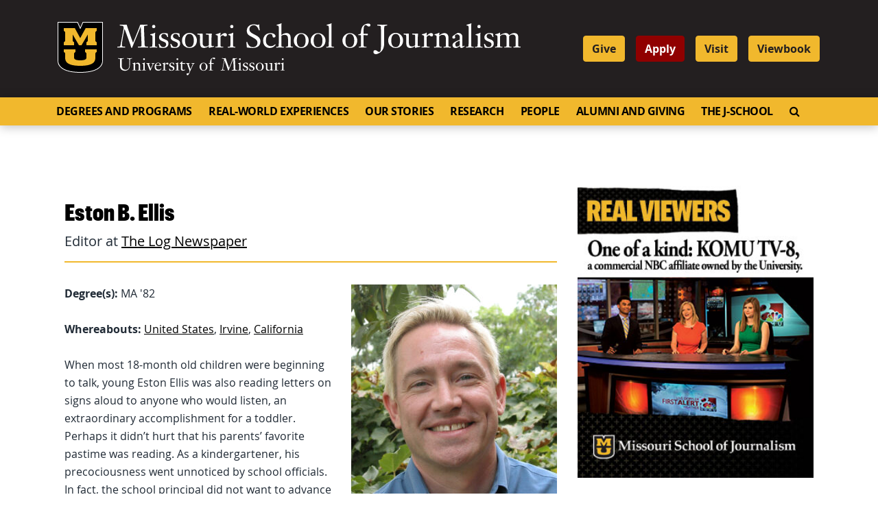

--- FILE ---
content_type: text/html; charset=UTF-8
request_url: https://journalism.missouri.edu/alum/eston-b-ellis/
body_size: 112617
content:
<!doctype html>
<html lang="en-US">
  <head>
  <meta charset="utf-8">
  <meta http-equiv="x-ua-compatible" content="ie=edge">
  <meta name="viewport" content="width=device-width, initial-scale=1, shrink-to-fit=no">
  <link rel="apple-touch-icon" sizes="180x180" href="https://journalism.missouri.edu/wp-content/themes/journalism/dist/images/favicons/apple-touch-icon.png">
  <link rel="icon" type="image/png" sizes="32x32" href="https://journalism.missouri.edu/wp-content/themes/journalism/dist/images/favicons/favicon-32x32.png">
  <link rel="icon" type="image/png" sizes="16x16" href="https://journalism.missouri.edu/wp-content/themes/journalism/dist/images/favicons/favicon-16x16.png">
  <link rel="manifest" href="https://journalism.missouri.edu/wp-content/themes/journalism/dist/images/favicons/manifest.json">
  <link rel="mask-icon" href="https://journalism.missouri.edu/wp-content/themes/journalism/dist/images/favicons/safari-pinned-tab.svg" color="black">
  <link rel="shortcut icon" href="https://journalism.missouri.edu/wp-content/themes/journalism/dist/images/favicons/favicon.ico">
  <meta name="msapplication-TileColor" content="#222222">
  <meta name="msapplication-TileImage" content="https://journalism.missouri.edu/wp-content/themes/journalism/dist/images/favicons/mstile-144x144.png">
  <meta name="msapplication-config" content="https://journalism.missouri.edu/wp-content/themes/journalism/dist/images/favicons/browserconfig.xml">
  <meta name="theme-color" content="#222222">

  <meta name="twitter:card" content="summary" />
  <meta name="twitter:site" content="@Mizzou" />

      <meta name="twitter:title" content="Eston B. Ellis" />
    <meta name="twitter:url" content="https://journalism.missouri.edu/alum/eston-b-ellis/" />
    <meta name="twitter:description" content="When most 18-month old children were beginning to talk, young Eston Ellis was also reading letters on signs aloud to anyone who would listen, an extraordinary accomplishment for a toddler. Perhaps it didn&amp;#8217;t hurt that his parents&amp;#8217; favorite pastime was reading. As a kindergartener, his precociousness went unnoticed by school officials. In fact, the school &amp;hellip; Continued" />
              <meta name="twitter:image" content="https://journalism.missouri.eduhttps://journalism.missouri.edu/wp-content/uploads/2011/11/82-eston-ellis.jpg" />
        <meta name="twitter:image:alt" content="Mizzou logo" />
        
  <!-------------------------
  -  Built by:
  -  DELTA SYSTEMS GROUP
  -  https://deltasys.com/
---------------------------><title>Eston B. Ellis - Mizzou School of Journalism</title>

<!-- The SEO Framework by Sybre Waaijer -->
<meta name="robots" content="max-snippet:-1,max-image-preview:large,max-video-preview:-1" />
<link rel="canonical" href="https://journalism.missouri.edu/alum/eston-b-ellis/" />
<meta name="description" content="When most 18-month old children were beginning to talk, young Eston Ellis was also reading letters on signs aloud to anyone who would listen…" />
<meta property="og:type" content="article" />
<meta property="og:locale" content="en_US" />
<meta property="og:site_name" content="Mizzou School of Journalism" />
<meta property="og:title" content="Eston B. Ellis" />
<meta property="og:description" content="When most 18-month old children were beginning to talk, young Eston Ellis was also reading letters on signs aloud to anyone who would listen, an extraordinary accomplishment for a toddler." />
<meta property="og:url" content="https://journalism.missouri.edu/alum/eston-b-ellis/" />
<meta property="og:image" content="https://journalism.missouri.edu/wp-content/uploads/2011/11/82-eston-ellis.jpg" />
<meta property="og:image:width" content="1317" />
<meta property="og:image:height" content="1628" />
<meta property="og:image:alt" content="Eston Burnett Ellis, MA &#039;82" />
<meta property="article:published_time" content="2011-11-04T17:49:11+00:00" />
<meta property="article:modified_time" content="2011-11-04T17:49:11+00:00" />
<meta name="twitter:card" content="summary_large_image" />
<meta name="twitter:title" content="Eston B. Ellis" />
<meta name="twitter:description" content="When most 18-month old children were beginning to talk, young Eston Ellis was also reading letters on signs aloud to anyone who would listen, an extraordinary accomplishment for a toddler." />
<meta name="twitter:image" content="https://journalism.missouri.edu/wp-content/uploads/2011/11/82-eston-ellis.jpg" />
<meta name="twitter:image:alt" content="Eston Burnett Ellis, MA &#039;82" />
<script type="application/ld+json">{"@context":"https://schema.org","@graph":[{"@type":"WebSite","@id":"https://journalism.missouri.edu/#/schema/WebSite","url":"https://journalism.missouri.edu/","name":"Mizzou School of Journalism","description":"Official Website for the Missouri School of Journalism at the University of Missouri.","inLanguage":"en-US","potentialAction":{"@type":"SearchAction","target":{"@type":"EntryPoint","urlTemplate":"https://journalism.missouri.edu/search/{search_term_string}/"},"query-input":"required name=search_term_string"},"publisher":{"@type":"Organization","@id":"https://journalism.missouri.edu/#/schema/Organization","name":"Mizzou School of Journalism","url":"https://journalism.missouri.edu/"}},{"@type":"WebPage","@id":"https://journalism.missouri.edu/alum/eston-b-ellis/","url":"https://journalism.missouri.edu/alum/eston-b-ellis/","name":"Eston B. Ellis - Mizzou School of Journalism","description":"When most 18-month old children were beginning to talk, young Eston Ellis was also reading letters on signs aloud to anyone who would listen…","inLanguage":"en-US","isPartOf":{"@id":"https://journalism.missouri.edu/#/schema/WebSite"},"breadcrumb":{"@type":"BreadcrumbList","@id":"https://journalism.missouri.edu/#/schema/BreadcrumbList","itemListElement":[{"@type":"ListItem","position":1,"item":"https://journalism.missouri.edu/","name":"Mizzou School of Journalism"},{"@type":"ListItem","position":2,"item":"https://journalism.missouri.edu/alum/","name":"Archives: Alumni"},{"@type":"ListItem","position":3,"item":"https://journalism.missouri.edu/decade/1980-1989/","name":"Decade: 1980-89"},{"@type":"ListItem","position":4,"name":"Eston B. Ellis"}]},"potentialAction":{"@type":"ReadAction","target":"https://journalism.missouri.edu/alum/eston-b-ellis/"},"datePublished":"2011-11-04T17:49:11+00:00","dateModified":"2011-11-04T17:49:11+00:00"}]}</script>
<!-- / The SEO Framework by Sybre Waaijer | 10.94ms meta | 0.44ms boot -->

<link rel="alternate" title="oEmbed (JSON)" type="application/json+oembed" href="https://journalism.missouri.edu/wp-json/oembed/1.0/embed?url=https%3A%2F%2Fjournalism.missouri.edu%2Falum%2Feston-b-ellis%2F" />
<link rel="alternate" title="oEmbed (XML)" type="text/xml+oembed" href="https://journalism.missouri.edu/wp-json/oembed/1.0/embed?url=https%3A%2F%2Fjournalism.missouri.edu%2Falum%2Feston-b-ellis%2F&#038;format=xml" />
		<!-- This site uses the Google Analytics by MonsterInsights plugin v9.7.0 - Using Analytics tracking - https://www.monsterinsights.com/ -->
							<script src="//www.googletagmanager.com/gtag/js?id=G-GH7T9K3TT8"  data-cfasync="false" data-wpfc-render="false" type="text/javascript" async></script>
			<script data-cfasync="false" data-wpfc-render="false" type="text/javascript">
				var mi_version = '9.7.0';
				var mi_track_user = true;
				var mi_no_track_reason = '';
								var MonsterInsightsDefaultLocations = {"page_location":"https:\/\/journalism.missouri.edu\/alum\/eston-b-ellis\/"};
								if ( typeof MonsterInsightsPrivacyGuardFilter === 'function' ) {
					var MonsterInsightsLocations = (typeof MonsterInsightsExcludeQuery === 'object') ? MonsterInsightsPrivacyGuardFilter( MonsterInsightsExcludeQuery ) : MonsterInsightsPrivacyGuardFilter( MonsterInsightsDefaultLocations );
				} else {
					var MonsterInsightsLocations = (typeof MonsterInsightsExcludeQuery === 'object') ? MonsterInsightsExcludeQuery : MonsterInsightsDefaultLocations;
				}

								var disableStrs = [
										'ga-disable-G-GH7T9K3TT8',
									];

				/* Function to detect opted out users */
				function __gtagTrackerIsOptedOut() {
					for (var index = 0; index < disableStrs.length; index++) {
						if (document.cookie.indexOf(disableStrs[index] + '=true') > -1) {
							return true;
						}
					}

					return false;
				}

				/* Disable tracking if the opt-out cookie exists. */
				if (__gtagTrackerIsOptedOut()) {
					for (var index = 0; index < disableStrs.length; index++) {
						window[disableStrs[index]] = true;
					}
				}

				/* Opt-out function */
				function __gtagTrackerOptout() {
					for (var index = 0; index < disableStrs.length; index++) {
						document.cookie = disableStrs[index] + '=true; expires=Thu, 31 Dec 2099 23:59:59 UTC; path=/';
						window[disableStrs[index]] = true;
					}
				}

				if ('undefined' === typeof gaOptout) {
					function gaOptout() {
						__gtagTrackerOptout();
					}
				}
								window.dataLayer = window.dataLayer || [];

				window.MonsterInsightsDualTracker = {
					helpers: {},
					trackers: {},
				};
				if (mi_track_user) {
					function __gtagDataLayer() {
						dataLayer.push(arguments);
					}

					function __gtagTracker(type, name, parameters) {
						if (!parameters) {
							parameters = {};
						}

						if (parameters.send_to) {
							__gtagDataLayer.apply(null, arguments);
							return;
						}

						if (type === 'event') {
														parameters.send_to = monsterinsights_frontend.v4_id;
							var hookName = name;
							if (typeof parameters['event_category'] !== 'undefined') {
								hookName = parameters['event_category'] + ':' + name;
							}

							if (typeof MonsterInsightsDualTracker.trackers[hookName] !== 'undefined') {
								MonsterInsightsDualTracker.trackers[hookName](parameters);
							} else {
								__gtagDataLayer('event', name, parameters);
							}
							
						} else {
							__gtagDataLayer.apply(null, arguments);
						}
					}

					__gtagTracker('js', new Date());
					__gtagTracker('set', {
						'developer_id.dZGIzZG': true,
											});
					if ( MonsterInsightsLocations.page_location ) {
						__gtagTracker('set', MonsterInsightsLocations);
					}
										__gtagTracker('config', 'G-GH7T9K3TT8', {"forceSSL":"true","link_attribution":"true"} );
										window.gtag = __gtagTracker;										(function () {
						/* https://developers.google.com/analytics/devguides/collection/analyticsjs/ */
						/* ga and __gaTracker compatibility shim. */
						var noopfn = function () {
							return null;
						};
						var newtracker = function () {
							return new Tracker();
						};
						var Tracker = function () {
							return null;
						};
						var p = Tracker.prototype;
						p.get = noopfn;
						p.set = noopfn;
						p.send = function () {
							var args = Array.prototype.slice.call(arguments);
							args.unshift('send');
							__gaTracker.apply(null, args);
						};
						var __gaTracker = function () {
							var len = arguments.length;
							if (len === 0) {
								return;
							}
							var f = arguments[len - 1];
							if (typeof f !== 'object' || f === null || typeof f.hitCallback !== 'function') {
								if ('send' === arguments[0]) {
									var hitConverted, hitObject = false, action;
									if ('event' === arguments[1]) {
										if ('undefined' !== typeof arguments[3]) {
											hitObject = {
												'eventAction': arguments[3],
												'eventCategory': arguments[2],
												'eventLabel': arguments[4],
												'value': arguments[5] ? arguments[5] : 1,
											}
										}
									}
									if ('pageview' === arguments[1]) {
										if ('undefined' !== typeof arguments[2]) {
											hitObject = {
												'eventAction': 'page_view',
												'page_path': arguments[2],
											}
										}
									}
									if (typeof arguments[2] === 'object') {
										hitObject = arguments[2];
									}
									if (typeof arguments[5] === 'object') {
										Object.assign(hitObject, arguments[5]);
									}
									if ('undefined' !== typeof arguments[1].hitType) {
										hitObject = arguments[1];
										if ('pageview' === hitObject.hitType) {
											hitObject.eventAction = 'page_view';
										}
									}
									if (hitObject) {
										action = 'timing' === arguments[1].hitType ? 'timing_complete' : hitObject.eventAction;
										hitConverted = mapArgs(hitObject);
										__gtagTracker('event', action, hitConverted);
									}
								}
								return;
							}

							function mapArgs(args) {
								var arg, hit = {};
								var gaMap = {
									'eventCategory': 'event_category',
									'eventAction': 'event_action',
									'eventLabel': 'event_label',
									'eventValue': 'event_value',
									'nonInteraction': 'non_interaction',
									'timingCategory': 'event_category',
									'timingVar': 'name',
									'timingValue': 'value',
									'timingLabel': 'event_label',
									'page': 'page_path',
									'location': 'page_location',
									'title': 'page_title',
									'referrer' : 'page_referrer',
								};
								for (arg in args) {
																		if (!(!args.hasOwnProperty(arg) || !gaMap.hasOwnProperty(arg))) {
										hit[gaMap[arg]] = args[arg];
									} else {
										hit[arg] = args[arg];
									}
								}
								return hit;
							}

							try {
								f.hitCallback();
							} catch (ex) {
							}
						};
						__gaTracker.create = newtracker;
						__gaTracker.getByName = newtracker;
						__gaTracker.getAll = function () {
							return [];
						};
						__gaTracker.remove = noopfn;
						__gaTracker.loaded = true;
						window['__gaTracker'] = __gaTracker;
					})();
									} else {
										console.log("");
					(function () {
						function __gtagTracker() {
							return null;
						}

						window['__gtagTracker'] = __gtagTracker;
						window['gtag'] = __gtagTracker;
					})();
									}
			</script>
			
							<!-- / Google Analytics by MonsterInsights -->
		<style id='wp-img-auto-sizes-contain-inline-css' type='text/css'>
img:is([sizes=auto i],[sizes^="auto," i]){contain-intrinsic-size:3000px 1500px}
/*# sourceURL=wp-img-auto-sizes-contain-inline-css */
</style>
<link rel='stylesheet' id='fontawesome-css' href='https://journalism.missouri.edu/wp-content/themes/journalism/resources/../dist/fontawesome/css/fontawesome.css?ver=6.7.2' type='text/css' media='all' />
<link rel='stylesheet' id='fontawesome-brands-css' href='https://journalism.missouri.edu/wp-content/themes/journalism/resources/../dist/fontawesome/css/brands.css?ver=6.7.2' type='text/css' media='all' />
<style id='wp-emoji-styles-inline-css' type='text/css'>

	img.wp-smiley, img.emoji {
		display: inline !important;
		border: none !important;
		box-shadow: none !important;
		height: 1em !important;
		width: 1em !important;
		margin: 0 0.07em !important;
		vertical-align: -0.1em !important;
		background: none !important;
		padding: 0 !important;
	}
/*# sourceURL=wp-emoji-styles-inline-css */
</style>
<style id='wp-block-library-inline-css' type='text/css'>
:root{--wp-block-synced-color:#7a00df;--wp-block-synced-color--rgb:122,0,223;--wp-bound-block-color:var(--wp-block-synced-color);--wp-editor-canvas-background:#ddd;--wp-admin-theme-color:#007cba;--wp-admin-theme-color--rgb:0,124,186;--wp-admin-theme-color-darker-10:#006ba1;--wp-admin-theme-color-darker-10--rgb:0,107,160.5;--wp-admin-theme-color-darker-20:#005a87;--wp-admin-theme-color-darker-20--rgb:0,90,135;--wp-admin-border-width-focus:2px}@media (min-resolution:192dpi){:root{--wp-admin-border-width-focus:1.5px}}.wp-element-button{cursor:pointer}:root .has-very-light-gray-background-color{background-color:#eee}:root .has-very-dark-gray-background-color{background-color:#313131}:root .has-very-light-gray-color{color:#eee}:root .has-very-dark-gray-color{color:#313131}:root .has-vivid-green-cyan-to-vivid-cyan-blue-gradient-background{background:linear-gradient(135deg,#00d084,#0693e3)}:root .has-purple-crush-gradient-background{background:linear-gradient(135deg,#34e2e4,#4721fb 50%,#ab1dfe)}:root .has-hazy-dawn-gradient-background{background:linear-gradient(135deg,#faaca8,#dad0ec)}:root .has-subdued-olive-gradient-background{background:linear-gradient(135deg,#fafae1,#67a671)}:root .has-atomic-cream-gradient-background{background:linear-gradient(135deg,#fdd79a,#004a59)}:root .has-nightshade-gradient-background{background:linear-gradient(135deg,#330968,#31cdcf)}:root .has-midnight-gradient-background{background:linear-gradient(135deg,#020381,#2874fc)}:root{--wp--preset--font-size--normal:16px;--wp--preset--font-size--huge:42px}.has-regular-font-size{font-size:1em}.has-larger-font-size{font-size:2.625em}.has-normal-font-size{font-size:var(--wp--preset--font-size--normal)}.has-huge-font-size{font-size:var(--wp--preset--font-size--huge)}.has-text-align-center{text-align:center}.has-text-align-left{text-align:left}.has-text-align-right{text-align:right}.has-fit-text{white-space:nowrap!important}#end-resizable-editor-section{display:none}.aligncenter{clear:both}.items-justified-left{justify-content:flex-start}.items-justified-center{justify-content:center}.items-justified-right{justify-content:flex-end}.items-justified-space-between{justify-content:space-between}.screen-reader-text{border:0;clip-path:inset(50%);height:1px;margin:-1px;overflow:hidden;padding:0;position:absolute;width:1px;word-wrap:normal!important}.screen-reader-text:focus{background-color:#ddd;clip-path:none;color:#444;display:block;font-size:1em;height:auto;left:5px;line-height:normal;padding:15px 23px 14px;text-decoration:none;top:5px;width:auto;z-index:100000}html :where(.has-border-color){border-style:solid}html :where([style*=border-top-color]){border-top-style:solid}html :where([style*=border-right-color]){border-right-style:solid}html :where([style*=border-bottom-color]){border-bottom-style:solid}html :where([style*=border-left-color]){border-left-style:solid}html :where([style*=border-width]){border-style:solid}html :where([style*=border-top-width]){border-top-style:solid}html :where([style*=border-right-width]){border-right-style:solid}html :where([style*=border-bottom-width]){border-bottom-style:solid}html :where([style*=border-left-width]){border-left-style:solid}html :where(img[class*=wp-image-]){height:auto;max-width:100%}:where(figure){margin:0 0 1em}html :where(.is-position-sticky){--wp-admin--admin-bar--position-offset:var(--wp-admin--admin-bar--height,0px)}@media screen and (max-width:600px){html :where(.is-position-sticky){--wp-admin--admin-bar--position-offset:0px}}
/*# sourceURL=/wp-includes/css/dist/block-library/common.min.css */
</style>
<style id='classic-theme-styles-inline-css' type='text/css'>
/*! This file is auto-generated */
.wp-block-button__link{color:#fff;background-color:#32373c;border-radius:9999px;box-shadow:none;text-decoration:none;padding:calc(.667em + 2px) calc(1.333em + 2px);font-size:1.125em}.wp-block-file__button{background:#32373c;color:#fff;text-decoration:none}
/*# sourceURL=/wp-includes/css/classic-themes.min.css */
</style>
<link rel='stylesheet' id='tablepress-default-css' href='https://journalism.missouri.edu/wp-content/plugins/tablepress/css/build/default.css?ver=3.2.5' type='text/css' media='all' />
<link rel='stylesheet' id='tablepress-responsive-tables-css' href='https://journalism.missouri.edu/wp-content/plugins/tablepress-responsive-tables/css/tablepress-responsive.min.css?ver=1.8' type='text/css' media='all' />
<link rel='stylesheet' id='sage/main.css-css' href='https://journalism.missouri.edu/wp-content/themes/journalism/dist/styles/main.css' type='text/css' media='all' />
<script type="text/javascript" src="https://journalism.missouri.edu/wp-content/plugins/google-analytics-premium/assets/js/frontend-gtag.min.js?ver=9.7.0" id="monsterinsights-frontend-script-js" async="async" data-wp-strategy="async"></script>
<script data-cfasync="false" data-wpfc-render="false" type="text/javascript" id='monsterinsights-frontend-script-js-extra'>/* <![CDATA[ */
var monsterinsights_frontend = {"js_events_tracking":"true","download_extensions":"doc,pdf,ppt,zip,xls,docx,pptx,xlsx","inbound_paths":"[{\"path\":\"\\\/go\\\/\",\"label\":\"affiliate\"},{\"path\":\"\\\/recommend\\\/\",\"label\":\"affiliate\"}]","home_url":"https:\/\/journalism.missouri.edu","hash_tracking":"false","v4_id":"G-GH7T9K3TT8"};/* ]]> */
</script>
<script type="text/javascript" src="https://journalism.missouri.edu/wp-includes/js/jquery/jquery.min.js?ver=3.7.1" id="jquery-core-js"></script>
<script type="text/javascript" src="https://journalism.missouri.edu/wp-includes/js/jquery/jquery-migrate.min.js?ver=3.4.1" id="jquery-migrate-js"></script>
<link rel="https://api.w.org/" href="https://journalism.missouri.edu/wp-json/" /><link rel="alternate" title="JSON" type="application/json" href="https://journalism.missouri.edu/wp-json/wp/v2/alum/881" /><link rel="EditURI" type="application/rsd+xml" title="RSD" href="https://journalism.missouri.edu/xmlrpc.php?rsd" />
<style id="kirki-inline-styles"></style>
<!-- Google Tag Manager -->
<script>(function(w,d,s,l,i){w[l]=w[l]||[];w[l].push({'gtm.start':
            new Date().getTime(),event:'gtm.js'});var f=d.getElementsByTagName(s)[0],
            j=d.createElement(s),dl=l!='dataLayer'?'&l='+l:'';j.async=true;j.src=
            'https://www.googletagmanager.com/gtm.js?id='+i+dl;f.parentNode.insertBefore(j,f);
    })(window,document,'script','dataLayer','GTM-MPS99X6');</script>
<!-- End Google Tag Manager -->

</head>
  <body class="wp-singular alum-template-default single single-alum postid-881 wp-embed-responsive wp-theme-journalismresources eston-b-ellis sidebar-primary app-data index-data singular-data single-data single-alum-data single-alum-eston-b-ellis-data" tabindex="-1">
    <!-- Google Tag Manager (noscript) -->
    <noscript><iframe src="https://www.googletagmanager.com/ns.html?id=GTM-MPS99X6" height="0" width="0" style="display:none;visibility:hidden"></iframe></noscript>
    <!-- End Google Tag Manager (noscript) -->

    
    <a href="#document" class="skip-to-content">Skip to Content</a>
    <a href="#primary-nav-container" class="skip-to-content">Skip to Navigation</a>

        <header id="site-header" role="banner">

  <div id="site-logo" class="logo">
    <div class="container">

      <div class="row align-items-center">

          <div class="col-12 col-lg-8">
              <div id="header-sig" class="unit-sig">
                  <p class="unit-sig__logo">
                    <a href="https://missouri.edu" target="_blank">Mizzou Logo</a>
                  </p>
                  <div class="unit-sig__unit">
                    <a href="https://journalism.missouri.edu/" title="Missouri School of Journalism">
                      Missouri School of Journalism
                    </a>
                  </div>
                  <div class="unit-sig__wordmark">
                    <a href="https://missouri.edu" target="_blank">
                      University of Missouri
                    </a>
                  </div>
              </div>
          </div>

          <div class="col-12 col-lg-4 d-none d-lg-block">
                          <ul id="menu-header" class="nav"><li id="menu-item-55242" class="menu-item menu-item-type-custom menu-item-object-custom menu-item-55242"><a href="https://formizzou.missouri.edu/campaigns/64213/donations/new">Give</a></li>
<li id="menu-item-55243" class="apply menu-item menu-item-type-custom menu-item-object-custom menu-item-55243"><a target="_blank" href="https://admissions.missouri.edu/how-to-apply/?utm_source=journalism&#038;utm_medium=button&#038;utm_campaign=mizzou_made">Apply</a></li>
<li id="menu-item-55244" class="menu-item menu-item-type-custom menu-item-object-custom menu-item-55244"><a target="_blank" href="https://admissions.missouri.edu/visit/?utm_source=journalism&#038;utm_medium=button&#038;utm_campaign=mizzou_made">Visit</a></li>
<li id="menu-item-88550" class="menu-item menu-item-type-custom menu-item-object-custom menu-item-88550"><a href="https://journalism.missouri.edu/wp-content/uploads/2023/05/Journalism-Viewbook-2024_web.pdf">Viewbook</a></li>
</ul>
                      </div>
      </div>

    </div>
  </div>

  <div id="emergency-nav">
    <div class="container">
      <div class="row">
        <div class="col">
          <nav class="nav-emergency navbar navbar-expand-lg"
            tabindex="-1" role="navigation">
            <div id="emergency-nav-container">
                          </div>
          </nav>
        </div>
      </div>
    </div>
  </div>

  <div id="primary-nav">
    <div class="container">

      <div class="row">
        <div class="col">
				<a name="#primary-nav-container"></a>
          <nav class="nav-primary navbar navbar-expand-lg"
            tabindex="-1" role="navigation">

            <div class="row no-gutters d-flex d-lg-none w-100">
              <div class="col-7">
                                  <ul id="menu-header-1" class="nav"><li class="menu-item menu-item-type-custom menu-item-object-custom menu-item-55242"><a href="https://formizzou.missouri.edu/campaigns/64213/donations/new">Give</a></li>
<li class="apply menu-item menu-item-type-custom menu-item-object-custom menu-item-55243"><a target="_blank" href="https://admissions.missouri.edu/how-to-apply/?utm_source=journalism&#038;utm_medium=button&#038;utm_campaign=mizzou_made">Apply</a></li>
<li class="menu-item menu-item-type-custom menu-item-object-custom menu-item-55244"><a target="_blank" href="https://admissions.missouri.edu/visit/?utm_source=journalism&#038;utm_medium=button&#038;utm_campaign=mizzou_made">Visit</a></li>
<li class="menu-item menu-item-type-custom menu-item-object-custom menu-item-88550"><a href="https://journalism.missouri.edu/wp-content/uploads/2023/05/Journalism-Viewbook-2024_web.pdf">Viewbook</a></li>
</ul>
                              </div>

              <div class="col-5">
                <button id="hamburger" class="collapsed" type="button"
                  data-toggle="collapse" data-target="#primary-nav-container"
                  aria-controls="primary-nav-container" aria-expanded="false" aria-label="Toggle navigation">
                  <span class="mu-menu-icon hamburger-label">Menu</span>
                  <div class="hamburger-box">
                    <div class="hamburger-inner"></div>
                  </div>
                </button>
              </div>
            </div>

            <div id="primary-nav-container" class="collapse navbar-collapse">
                              <ul id="menu-primary" class="nav navbar-nav"><li id="menu-item-55538" class="menu-item menu-item-type-post_type menu-item-object-page menu-item-has-children menu-item-55538"><a href="https://journalism.missouri.edu/degrees-programs/">Degrees and Programs</a><a href="#" class="expander"><span class="sr-only">Expand</span><i class="fa fa-plus"></i></a>
<ul class="sub-menu">
	<li id="menu-item-55540" class="menu-item menu-item-type-post_type menu-item-object-page menu-item-has-children menu-item-55540"><a href="https://journalism.missouri.edu/degrees-programs/undergraduate-degrees/">Undergraduate Degrees</a><a href="#" class="expander"><span class="sr-only">Expand</span><i class="fa fa-plus"></i></a>
	<ul class="sub-menu">
		<li id="menu-item-55544" class="menu-item menu-item-type-post_type menu-item-object-page menu-item-55544"><a href="https://journalism.missouri.edu/degrees-programs/undergraduate-degrees/journalism/">Journalism</a><a href="#" class="expander"><span class="sr-only">Expand</span><i class="fa fa-plus"></i></a></li>
		<li id="menu-item-55552" class="menu-item menu-item-type-post_type menu-item-object-page menu-item-55552"><a href="https://journalism.missouri.edu/degrees-programs/undergraduate-degrees/strategic-communication/">Strategic Communication</a><a href="#" class="expander"><span class="sr-only">Expand</span><i class="fa fa-plus"></i></a></li>
		<li id="menu-item-87401" class="menu-item menu-item-type-post_type menu-item-object-page menu-item-87401"><a href="https://journalism.missouri.edu/degrees-programs/undergraduate-degrees/journalism-minor/">Journalism Minor</a><a href="#" class="expander"><span class="sr-only">Expand</span><i class="fa fa-plus"></i></a></li>
		<li id="menu-item-87402" class="menu-item menu-item-type-post_type menu-item-object-page menu-item-87402"><a href="https://journalism.missouri.edu/degrees-programs/undergraduate-degrees/curriculum/">Curriculum</a><a href="#" class="expander"><span class="sr-only">Expand</span><i class="fa fa-plus"></i></a></li>
		<li id="menu-item-88549" class="menu-item menu-item-type-custom menu-item-object-custom menu-item-88549"><a href="https://journalism.missouri.edu/wp-content/uploads/2023/05/Journalism-Viewbook-2024_web.pdf">Viewbook</a><a href="#" class="expander"><span class="sr-only">Expand</span><i class="fa fa-plus"></i></a></li>
	</ul>
</li>
	<li id="menu-item-55539" class="menu-item menu-item-type-post_type menu-item-object-page menu-item-has-children menu-item-55539"><a href="https://journalism.missouri.edu/degrees-programs/graduate-degrees/">Graduate Degrees</a><a href="#" class="expander"><span class="sr-only">Expand</span><i class="fa fa-plus"></i></a>
	<ul class="sub-menu">
		<li id="menu-item-55557" class="menu-item menu-item-type-post_type menu-item-object-page menu-item-55557"><a href="https://journalism.missouri.edu/degrees-programs/graduate-degrees/masters/">Master&#8217;s</a><a href="#" class="expander"><span class="sr-only">Expand</span><i class="fa fa-plus"></i></a></li>
		<li id="menu-item-55560" class="menu-item menu-item-type-post_type menu-item-object-page menu-item-55560"><a href="https://journalism.missouri.edu/degrees-programs/graduate-degrees/online-masters/">Online Master&#8217;s</a><a href="#" class="expander"><span class="sr-only">Expand</span><i class="fa fa-plus"></i></a></li>
		<li id="menu-item-55565" class="menu-item menu-item-type-post_type menu-item-object-page menu-item-55565"><a href="https://journalism.missouri.edu/degrees-programs/graduate-degrees/online-certificates/">Online Certificate</a><a href="#" class="expander"><span class="sr-only">Expand</span><i class="fa fa-plus"></i></a></li>
		<li id="menu-item-55569" class="menu-item menu-item-type-post_type menu-item-object-page menu-item-55569"><a href="https://journalism.missouri.edu/degrees-programs/graduate-degrees/ph-d/">Doctoral Program</a><a href="#" class="expander"><span class="sr-only">Expand</span><i class="fa fa-plus"></i></a></li>
		<li id="menu-item-81647" class="menu-item menu-item-type-post_type menu-item-object-page menu-item-81647"><a href="https://journalism.missouri.edu/degrees-programs/graduate-degrees/doctoral-fellowships/">Doctoral Fellowships</a><a href="#" class="expander"><span class="sr-only">Expand</span><i class="fa fa-plus"></i></a></li>
	</ul>
</li>
	<li id="menu-item-73856" class="menu-item menu-item-type-post_type menu-item-object-page menu-item-73856"><a href="https://journalism.missouri.edu/degrees-programs/undergraduate-degrees/curriculum/">Curriculum</a><a href="#" class="expander"><span class="sr-only">Expand</span><i class="fa fa-plus"></i></a></li>
	<li id="menu-item-55574" class="menu-item menu-item-type-post_type menu-item-object-page menu-item-55574"><a href="https://journalism.missouri.edu/degrees-programs/admissions/">Undergraduate Admissions</a><a href="#" class="expander"><span class="sr-only">Expand</span><i class="fa fa-plus"></i></a></li>
	<li id="menu-item-55577" class="menu-item menu-item-type-post_type menu-item-object-page menu-item-has-children menu-item-55577"><a href="https://journalism.missouri.edu/degrees-programs/scholarships/">Scholarships</a><a href="#" class="expander"><span class="sr-only">Expand</span><i class="fa fa-plus"></i></a>
	<ul class="sub-menu">
		<li id="menu-item-87396" class="menu-item menu-item-type-post_type menu-item-object-page menu-item-87396"><a href="https://journalism.missouri.edu/degrees-programs/scholarships/walter-williams-scholars/">Walter Williams Awards</a><a href="#" class="expander"><span class="sr-only">Expand</span><i class="fa fa-plus"></i></a></li>
	</ul>
</li>
	<li id="menu-item-55581" class="menu-item menu-item-type-post_type menu-item-object-page menu-item-has-children menu-item-55581"><a href="https://journalism.missouri.edu/degrees-programs/high-school-programs/">High School Programs</a><a href="#" class="expander"><span class="sr-only">Expand</span><i class="fa fa-plus"></i></a>
	<ul class="sub-menu">
		<li id="menu-item-80367" class="menu-item menu-item-type-post_type menu-item-object-page menu-item-80367"><a href="https://journalism.missouri.edu/degrees-programs/high-school-programs/high-school-summer-workshops/">High School Summer Workshops</a><a href="#" class="expander"><span class="sr-only">Expand</span><i class="fa fa-plus"></i></a></li>
		<li id="menu-item-80368" class="menu-item menu-item-type-post_type menu-item-object-page menu-item-80368"><a href="https://journalism.missouri.edu/degrees-programs/high-school-programs/resources-for-high-school-teachers/">Resources for High School Teachers</a><a href="#" class="expander"><span class="sr-only">Expand</span><i class="fa fa-plus"></i></a></li>
	</ul>
</li>
</ul>
</li>
<li id="menu-item-55586" class="menu-item menu-item-type-post_type menu-item-object-page menu-item-has-children menu-item-55586"><a href="https://journalism.missouri.edu/real-world-experiences/">Real-World Experiences</a><a href="#" class="expander"><span class="sr-only">Expand</span><i class="fa fa-plus"></i></a>
<ul class="sub-menu">
	<li id="menu-item-55590" class="menu-item menu-item-type-post_type menu-item-object-page menu-item-has-children menu-item-55590"><a href="https://journalism.missouri.edu/real-world-experiences/professional-media-outlets/">Professional Media Outlets</a><a href="#" class="expander"><span class="sr-only">Expand</span><i class="fa fa-plus"></i></a>
	<ul class="sub-menu">
		<li id="menu-item-55599" class="menu-item menu-item-type-post_type menu-item-object-page menu-item-55599"><a href="https://journalism.missouri.edu/real-world-experiences/professional-media-outlets/adzou/">AdZou</a><a href="#" class="expander"><span class="sr-only">Expand</span><i class="fa fa-plus"></i></a></li>
		<li id="menu-item-55598" class="menu-item menu-item-type-post_type menu-item-object-page menu-item-55598"><a href="https://journalism.missouri.edu/real-world-experiences/professional-media-outlets/columbia-missourian/">Columbia Missourian</a><a href="#" class="expander"><span class="sr-only">Expand</span><i class="fa fa-plus"></i></a></li>
		<li id="menu-item-55607" class="menu-item menu-item-type-post_type menu-item-object-page menu-item-55607"><a href="https://journalism.missouri.edu/real-world-experiences/professional-media-outlets/kbia-91-3-fm/">KBIA 91.3 FM</a><a href="#" class="expander"><span class="sr-only">Expand</span><i class="fa fa-plus"></i></a></li>
		<li id="menu-item-55606" class="menu-item menu-item-type-post_type menu-item-object-page menu-item-55606"><a href="https://journalism.missouri.edu/real-world-experiences/professional-media-outlets/komu-tv-8/">KOMU TV-8</a><a href="#" class="expander"><span class="sr-only">Expand</span><i class="fa fa-plus"></i></a></li>
		<li id="menu-item-55635" class="menu-item menu-item-type-post_type menu-item-object-page menu-item-55635"><a href="https://journalism.missouri.edu/real-world-experiences/professional-media-outlets/missouri-business-alert/">Missouri Business Alert</a><a href="#" class="expander"><span class="sr-only">Expand</span><i class="fa fa-plus"></i></a></li>
		<li id="menu-item-55634" class="menu-item menu-item-type-post_type menu-item-object-page menu-item-55634"><a href="https://journalism.missouri.edu/real-world-experiences/professional-media-outlets/mojo-ad/">MOJO Ad</a><a href="#" class="expander"><span class="sr-only">Expand</span><i class="fa fa-plus"></i></a></li>
		<li id="menu-item-91474" class="menu-item menu-item-type-post_type menu-item-object-page menu-item-91474"><a href="https://journalism.missouri.edu/real-world-experiences/professional-media-outlets/national-student-advertising-competition-nsac/">National Student Advertising Competition (NSAC)</a><a href="#" class="expander"><span class="sr-only">Expand</span><i class="fa fa-plus"></i></a></li>
		<li id="menu-item-55633" class="menu-item menu-item-type-post_type menu-item-object-page menu-item-55633"><a href="https://journalism.missouri.edu/real-world-experiences/professional-media-outlets/vox-magazine/">Vox Magazine</a><a href="#" class="expander"><span class="sr-only">Expand</span><i class="fa fa-plus"></i></a></li>
	</ul>
</li>
	<li id="menu-item-82946" class="menu-item menu-item-type-post_type menu-item-object-page menu-item-82946"><a href="https://journalism.missouri.edu/real-world-experiences/professional-media-outlets/missouri-statehouse-reporting-program/">Missouri Statehouse Reporting</a><a href="#" class="expander"><span class="sr-only">Expand</span><i class="fa fa-plus"></i></a></li>
	<li id="menu-item-55647" class="menu-item menu-item-type-post_type menu-item-object-page menu-item-has-children menu-item-55647"><a href="https://journalism.missouri.edu/real-world-experiences/centers-and-institutes/">Centers and Institutes</a><a href="#" class="expander"><span class="sr-only">Expand</span><i class="fa fa-plus"></i></a>
	<ul class="sub-menu">
		<li id="menu-item-71346" class="menu-item menu-item-type-post_type menu-item-object-page menu-item-71346"><a href="https://journalism.missouri.edu/real-world-experiences/centers-and-institutes/frank-lee-martin-journalism-library/">Frank Lee Martin Journalism Library</a><a href="#" class="expander"><span class="sr-only">Expand</span><i class="fa fa-plus"></i></a></li>
		<li id="menu-item-71347" class="menu-item menu-item-type-post_type menu-item-object-page menu-item-71347"><a href="https://journalism.missouri.edu/real-world-experiences/centers-and-institutes/mcdougall-center-for-photojournalism-studies/">McDougall Center for Photojournalism Studies</a><a href="#" class="expander"><span class="sr-only">Expand</span><i class="fa fa-plus"></i></a></li>
		<li id="menu-item-83202" class="menu-item menu-item-type-post_type menu-item-object-page menu-item-83202"><a href="https://journalism.missouri.edu/real-world-experiences/centers-and-institutes/mississippi-river-ag-water-desk/">Mississippi River Basin Ag &amp; Water Desk</a><a href="#" class="expander"><span class="sr-only">Expand</span><i class="fa fa-plus"></i></a></li>
		<li id="menu-item-67308" class="menu-item menu-item-type-post_type menu-item-object-page menu-item-67308"><a href="https://journalism.missouri.edu/real-world-experiences/centers-and-institutes/jonathan-b-murray-center-for-documentary-journalism/">Jonathan B. Murray Center for Documentary Journalism</a><a href="#" class="expander"><span class="sr-only">Expand</span><i class="fa fa-plus"></i></a></li>
		<li id="menu-item-67309" class="menu-item menu-item-type-post_type menu-item-object-page menu-item-67309"><a href="https://journalism.missouri.edu/real-world-experiences/centers-and-institutes/david-novak-leadership-institute/">Novak Leadership Institute</a><a href="#" class="expander"><span class="sr-only">Expand</span><i class="fa fa-plus"></i></a></li>
		<li id="menu-item-67310" class="menu-item menu-item-type-post_type menu-item-object-page menu-item-67310"><a href="https://journalism.missouri.edu/real-world-experiences/centers-and-institutes/donald-w-reynolds-journalism-institute-rji/">Donald W. Reynolds Journalism Institute (RJI)</a><a href="#" class="expander"><span class="sr-only">Expand</span><i class="fa fa-plus"></i></a></li>
	</ul>
</li>
	<li id="menu-item-55630" class="menu-item menu-item-type-post_type menu-item-object-page menu-item-has-children menu-item-55630"><a href="https://journalism.missouri.edu/real-world-experiences/other-opportunities/">Other Opportunities</a><a href="#" class="expander"><span class="sr-only">Expand</span><i class="fa fa-plus"></i></a>
	<ul class="sub-menu">
		<li id="menu-item-55759" class="menu-item menu-item-type-post_type menu-item-object-page menu-item-55759"><a href="https://journalism.missouri.edu/real-world-experiences/other-opportunities/contests/">Contests and Award Programs</a><a href="#" class="expander"><span class="sr-only">Expand</span><i class="fa fa-plus"></i></a></li>
		<li id="menu-item-55631" class="menu-item menu-item-type-post_type menu-item-object-page menu-item-55631"><a href="https://journalism.missouri.edu/real-world-experiences/other-opportunities/internships-and-career-services/">Internships and Career Services</a><a href="#" class="expander"><span class="sr-only">Expand</span><i class="fa fa-plus"></i></a></li>
		<li id="menu-item-82945" class="menu-item menu-item-type-post_type menu-item-object-page menu-item-82945"><a href="https://journalism.missouri.edu/sports-journalism/">Sports Journalism</a><a href="#" class="expander"><span class="sr-only">Expand</span><i class="fa fa-plus"></i></a></li>
	</ul>
</li>
</ul>
</li>
<li id="menu-item-82036" class="menu-item menu-item-type-custom menu-item-object-custom menu-item-has-children menu-item-82036"><a href="https://journalism.missouri.edu/category/news-releases/">Our Stories</a><a href="#" class="expander"><span class="sr-only">Expand</span><i class="fa fa-plus"></i></a>
<ul class="sub-menu">
	<li id="menu-item-55671" class="menu-item menu-item-type-post_type menu-item-object-page current_page_parent menu-item-55671"><a href="https://journalism.missouri.edu/our-stories/latest-news/">Latest News</a><a href="#" class="expander"><span class="sr-only">Expand</span><i class="fa fa-plus"></i></a></li>
	<li id="menu-item-55670" class="menu-item menu-item-type-post_type menu-item-object-page menu-item-55670"><a href="https://journalism.missouri.edu/our-stories/event-calendar-and-speakers/">Event Calendar and Speakers</a><a href="#" class="expander"><span class="sr-only">Expand</span><i class="fa fa-plus"></i></a></li>
	<li id="menu-item-55669" class="menu-item menu-item-type-post_type menu-item-object-page menu-item-55669"><a href="https://journalism.missouri.edu/our-stories/j-school-live-webcam/">J-School Live Webcam</a><a href="#" class="expander"><span class="sr-only">Expand</span><i class="fa fa-plus"></i></a></li>
</ul>
</li>
<li id="menu-item-72315" class="menu-item menu-item-type-post_type menu-item-object-page menu-item-has-children menu-item-72315"><a href="https://journalism.missouri.edu/research/">Research</a><a href="#" class="expander"><span class="sr-only">Expand</span><i class="fa fa-plus"></i></a>
<ul class="sub-menu">
	<li id="menu-item-72316" class="menu-item menu-item-type-post_type menu-item-object-page menu-item-72316"><a href="https://journalism.missouri.edu/research/news/">News</a><a href="#" class="expander"><span class="sr-only">Expand</span><i class="fa fa-plus"></i></a></li>
	<li id="menu-item-80884" class="menu-item menu-item-type-post_type menu-item-object-page menu-item-80884"><a href="https://journalism.missouri.edu/research/prime-lab/">PRIME Lab</a><a href="#" class="expander"><span class="sr-only">Expand</span><i class="fa fa-plus"></i></a></li>
	<li id="menu-item-83263" class="menu-item menu-item-type-post_type menu-item-object-page menu-item-83263"><a href="https://journalism.missouri.edu/undergraduate-research/">Undergraduate Research</a><a href="#" class="expander"><span class="sr-only">Expand</span><i class="fa fa-plus"></i></a></li>
</ul>
</li>
<li id="menu-item-67324" class="menu-item menu-item-type-post_type_archive menu-item-object-person menu-item-has-children menu-item-67324"><a href="https://journalism.missouri.edu/people/">People</a><a href="#" class="expander"><span class="sr-only">Expand</span><i class="fa fa-plus"></i></a>
<ul class="sub-menu">
	<li id="menu-item-68019" class="menu-item menu-item-type-taxonomy menu-item-object-position menu-item-68019"><a href="https://journalism.missouri.edu/position/faculty/">Faculty</a><a href="#" class="expander"><span class="sr-only">Expand</span><i class="fa fa-plus"></i></a></li>
	<li id="menu-item-71162" class="menu-item menu-item-type-taxonomy menu-item-object-position menu-item-71162"><a href="https://journalism.missouri.edu/position/faculty-emeritus/">Faculty Emeritus</a><a href="#" class="expander"><span class="sr-only">Expand</span><i class="fa fa-plus"></i></a></li>
	<li id="menu-item-68020" class="menu-item menu-item-type-taxonomy menu-item-object-position menu-item-68020"><a href="https://journalism.missouri.edu/position/endowed-chair/">Endowed Chairs</a><a href="#" class="expander"><span class="sr-only">Expand</span><i class="fa fa-plus"></i></a></li>
	<li id="menu-item-68021" class="menu-item menu-item-type-taxonomy menu-item-object-position menu-item-68021"><a href="https://journalism.missouri.edu/position/staff/">Staff</a><a href="#" class="expander"><span class="sr-only">Expand</span><i class="fa fa-plus"></i></a></li>
	<li id="menu-item-71161" class="menu-item menu-item-type-taxonomy menu-item-object-position menu-item-71161"><a href="https://journalism.missouri.edu/position/doctoral-students/">Doctoral Students</a><a href="#" class="expander"><span class="sr-only">Expand</span><i class="fa fa-plus"></i></a></li>
</ul>
</li>
<li id="menu-item-55723" class="menu-item menu-item-type-post_type menu-item-object-page menu-item-has-children menu-item-55723"><a href="https://journalism.missouri.edu/alumni-and-giving/">Alumni and Giving</a><a href="#" class="expander"><span class="sr-only">Expand</span><i class="fa fa-plus"></i></a>
<ul class="sub-menu">
	<li id="menu-item-67690" class="menu-item menu-item-type-post_type menu-item-object-page menu-item-67690"><a href="https://journalism.missouri.edu/alumni-and-giving/ways-to-give/">Ways to Give</a><a href="#" class="expander"><span class="sr-only">Expand</span><i class="fa fa-plus"></i></a></li>
	<li id="menu-item-67691" class="menu-item menu-item-type-post_type menu-item-object-page menu-item-has-children menu-item-67691"><a href="https://journalism.missouri.edu/alumni-and-giving/deans-leadership-circle/">Dean’s Leadership Circle</a><a href="#" class="expander"><span class="sr-only">Expand</span><i class="fa fa-plus"></i></a>
	<ul class="sub-menu">
		<li id="menu-item-55725" class="menu-item menu-item-type-post_type menu-item-object-page menu-item-55725"><a href="https://journalism.missouri.edu/alumni-and-giving/deans-leadership-circle/1908-society/">1908 Society</a><a href="#" class="expander"><span class="sr-only">Expand</span><i class="fa fa-plus"></i></a></li>
		<li id="menu-item-67692" class="menu-item menu-item-type-post_type menu-item-object-page menu-item-67692"><a href="https://journalism.missouri.edu/alumni-and-giving/deans-leadership-circle/walter-williams-society/">Walter Williams Society</a><a href="#" class="expander"><span class="sr-only">Expand</span><i class="fa fa-plus"></i></a></li>
	</ul>
</li>
	<li id="menu-item-62877" class="menu-item menu-item-type-post_type_archive menu-item-object-class_note menu-item-has-children menu-item-62877"><a href="https://journalism.missouri.edu/class-note/">Class Notes</a><a href="#" class="expander"><span class="sr-only">Expand</span><i class="fa fa-plus"></i></a>
	<ul class="sub-menu">
		<li id="menu-item-71117" class="menu-item menu-item-type-post_type menu-item-object-page menu-item-71117"><a href="https://journalism.missouri.edu/alumni-and-giving/submit-a-class-note/">Submit a Class Note</a><a href="#" class="expander"><span class="sr-only">Expand</span><i class="fa fa-plus"></i></a></li>
	</ul>
</li>
	<li id="menu-item-62881" class="menu-item menu-item-type-post_type_archive menu-item-object-alum menu-item-has-children menu-item-62881"><a href="https://journalism.missouri.edu/alum/">Profiles in Success</a><a href="#" class="expander"><span class="sr-only">Expand</span><i class="fa fa-plus"></i></a>
	<ul class="sub-menu">
		<li id="menu-item-71121" class="menu-item menu-item-type-post_type menu-item-object-page menu-item-71121"><a href="https://journalism.missouri.edu/alumni-and-giving/submit-an-alumni-profile/">Submit a Profile In Success</a><a href="#" class="expander"><span class="sr-only">Expand</span><i class="fa fa-plus"></i></a></li>
	</ul>
</li>
	<li id="menu-item-80561" class="menu-item menu-item-type-post_type menu-item-object-page menu-item-80561"><a href="https://journalism.missouri.edu/alumni-and-giving/staying-connected/">Staying Connected</a><a href="#" class="expander"><span class="sr-only">Expand</span><i class="fa fa-plus"></i></a></li>
	<li id="menu-item-88026" class="menu-item menu-item-type-post_type menu-item-object-page menu-item-88026"><a href="https://journalism.missouri.edu/alumni-and-giving/notable-alumni/">Notable Alumni</a><a href="#" class="expander"><span class="sr-only">Expand</span><i class="fa fa-plus"></i></a></li>
</ul>
</li>
<li id="menu-item-55756" class="menu-item menu-item-type-post_type menu-item-object-page menu-item-has-children menu-item-55756"><a href="https://journalism.missouri.edu/the-j-school/">The J-School</a><a href="#" class="expander"><span class="sr-only">Expand</span><i class="fa fa-plus"></i></a>
<ul class="sub-menu">
	<li id="menu-item-55768" class="menu-item menu-item-type-post_type menu-item-object-page menu-item-55768"><a href="https://journalism.missouri.edu/the-j-school/deans-office/">Dean’s Office</a><a href="#" class="expander"><span class="sr-only">Expand</span><i class="fa fa-plus"></i></a></li>
	<li id="menu-item-71155" class="menu-item menu-item-type-taxonomy menu-item-object-position menu-item-71155"><a href="https://journalism.missouri.edu/position/leadership/">Leadership Team</a><a href="#" class="expander"><span class="sr-only">Expand</span><i class="fa fa-plus"></i></a></li>
	<li id="menu-item-55766" class="menu-item menu-item-type-post_type menu-item-object-page menu-item-55766"><a href="https://journalism.missouri.edu/the-j-school/the-j-school-legacy/">The J-School Legacy</a><a href="#" class="expander"><span class="sr-only">Expand</span><i class="fa fa-plus"></i></a></li>
	<li id="menu-item-55762" class="menu-item menu-item-type-post_type menu-item-object-page menu-item-55762"><a href="https://journalism.missouri.edu/the-j-school/mission-and-strategic-plan/">Mission and Strategic Plan</a><a href="#" class="expander"><span class="sr-only">Expand</span><i class="fa fa-plus"></i></a></li>
	<li id="menu-item-81614" class="menu-item menu-item-type-custom menu-item-object-custom menu-item-has-children menu-item-81614"><a href="#">Awards</a><a href="#" class="expander"><span class="sr-only">Expand</span><i class="fa fa-plus"></i></a>
	<ul class="sub-menu">
		<li id="menu-item-55764" class="menu-item menu-item-type-post_type menu-item-object-page menu-item-55764"><a href="https://journalism.missouri.edu/the-j-school/the-missouri-honor-medal/">The Missouri Honor Medal</a><a href="#" class="expander"><span class="sr-only">Expand</span><i class="fa fa-plus"></i></a></li>
		<li id="menu-item-81555" class="menu-item menu-item-type-post_type menu-item-object-page menu-item-81555"><a href="https://journalism.missouri.edu/the-j-school/mu-j-school-pulitzer-prize-winners/">Our Pulitzer Prize Winners</a><a href="#" class="expander"><span class="sr-only">Expand</span><i class="fa fa-plus"></i></a></li>
	</ul>
</li>
	<li id="menu-item-55763" class="menu-item menu-item-type-post_type menu-item-object-page menu-item-55763"><a href="https://journalism.missouri.edu/the-j-school/student-clubs-and-organizations/">Student Clubs and Organizations</a><a href="#" class="expander"><span class="sr-only">Expand</span><i class="fa fa-plus"></i></a></li>
	<li id="menu-item-55758" class="menu-item menu-item-type-post_type menu-item-object-page menu-item-55758"><a href="https://journalism.missouri.edu/the-j-school/industry-connections/">Industry Connections</a><a href="#" class="expander"><span class="sr-only">Expand</span><i class="fa fa-plus"></i></a></li>
	<li id="menu-item-55757" class="menu-item menu-item-type-post_type menu-item-object-page menu-item-55757"><a href="https://journalism.missouri.edu/the-j-school/public-accountability/">Public Accountability</a><a href="#" class="expander"><span class="sr-only">Expand</span><i class="fa fa-plus"></i></a></li>
	<li id="menu-item-55769" class="menu-item menu-item-type-post_type menu-item-object-page menu-item-55769"><a href="https://journalism.missouri.edu/the-j-school/contact/">Contact</a><a href="#" class="expander"><span class="sr-only">Expand</span><i class="fa fa-plus"></i></a></li>
</ul>
</li>
<li class="menu-item menu-item-search"><a href="/?s=" class="search-open"><i class="fa fa-search" title="Open Search"></i><span class="sr-only">Open Search</span></a></li></ul>
              
              <div class="menu-search">
                <form role="search" method="get" class="search-form" action="https://journalism.missouri.edu/">
				<label>
					<span class="screen-reader-text">Search for:</span>
					<input type="search" class="search-field" placeholder="Search &hellip;" value="" name="s" />
				</label>
				<input type="submit" class="search-submit" value="Search" />
			</form>
                <button class="search-close" role="button">
                  <i class="fa fa-times" title="Close Search"></i>
                  <span class="sr-only">Close Search</span>
                </button>
              </div>
            </div>

          </nav>

        </div>
      </div>

    </div>
  </div>
</header>
<a name="#document"></a>

          <main id="site-main" role="main" tabindex="-1">
    <div id="document" role="document">

                    <div class="container">
        
                    <div class="row">
        
        <div class="page-content  col-lg-8 " tabindex="0">

               <article class="post-881 alum type-alum status-publish has-post-thumbnail hentry decade-1980-1989 location-united-states location-california location-irvine">
    <header class="post-header">
        <div class="entry-meta">
  
  <span class="post-category">
                      </span>
</div>
        <h1 class="entry-title">Eston B. Ellis</h1>
                <h2 class="areas">
          Editor

                      at

                          <a href="http://www.thelog.com/"
                class="company-link" target="_blank">
            
            The Log Newspaper

                          </a>
            
                  </h2>
            </header>

    <div class="entry-content">
        <div class="row mt-4">
            <div class="col-12">
              <div class="person-thumbnail d-md-inline-block float-md-right ml-md-4 mb-4 mb-md-0">
                <img width="300" height="400" src="https://journalism.missouri.edu/wp-content/uploads/2011/11/82-eston-ellis-300x400.jpg" class="attachment-4-3-vert-sm size-4-3-vert-sm wp-post-image" alt="Eston Burnett Ellis, MA &#039;82" decoding="async" fetchpriority="high" srcset="https://journalism.missouri.edu/wp-content/uploads/2011/11/82-eston-ellis-300x400.jpg 300w, https://journalism.missouri.edu/wp-content/uploads/2011/11/82-eston-ellis-600x800.jpg 600w" sizes="(max-width: 300px) 100vw, 300px" />              </div>

                              <p>
                  <strong>Degree(s):</strong> MA &#039;82
                </p>
                            
              
                              <p>
                  <strong>Whereabouts:</strong> <a href="https://journalism.missouri.edu/location/united-states/">United States</a>, <a href="https://journalism.missouri.edu/location/united-states/california/irvine/">Irvine</a>, <a href="https://journalism.missouri.edu/location/united-states/california/">California</a>
                </p>
              
              <p>When most 18-month old children were beginning to talk, young Eston Ellis was also reading letters on signs aloud to anyone who would listen, an extraordinary accomplishment for a toddler. Perhaps it didn&#8217;t hurt that his parents&#8217; favorite pastime was reading. As a kindergartener, his precociousness went unnoticed by school officials. In fact, the school principal did not want to advance Ellis to the first grade because he wouldn&#8217;t decipher the pictures they were using to learn to read. Little did his teacher or principal know that at home, Ellis was an advanced reader. His babysitter, Mrs. Mary See, lived next door to a member of the school board. After Ellis surprised her one night by reading a front-page news story about a teenager who committed suicide, she knew that she must confront the principal with the news of his intelligence. The principal tested Ellis by making him read the newspaper. The five-year-old met the challenge by reciting the day&#8217;s news.</p>
<p>Eston Burnett Ellis, MA &#8217;82, is the editor of The Log Newspaper in Southern California. His journey from exceptional toddler to the Missouri School of Journalism and then Laguna Beach, Calif., has been an interesting one. Ellis has collected a chain of memories that have shaped his character and formed his outlook on life.</p>
<p>&#8220;It&#8217;s about accumulating a lot of good memories,&#8221; says Ellis.</p>
<h3>Before the Missouri School of Journalism</h3>
<p>&#8220;My parents were my inspiration collectively,&#8221; says Ellis. &#8220;They never tried to push me in any direction and were very supportive. They were truly great examples that you can do whatever you want to do.&#8221;</p>
<p>His parents were MU graduates who met at a geology camp called Camp Branson in Sinks Canyon, Wyo. Together, in 1950, they hand-built a cabin a mile down the road from the spot where they first met. They later built their home in Columbia on weekends while working as geology professors at Christian College (now Columbia College). They also created a geology learning lab where his father developed a forerunner to computerized tutorial education with wooden teaching machines.</p>
<p>Because of their steadfast support, Ellis gained the confidence to embrace his passions throughout his life. Despite coming from a science-oriented family, Ellis never felt confined to choose a certain profession. Instead, he blazed a new path and became a journalist, and his parents supported his decision to do so.</p>
<h3>That &#8220;A-Ha!&#8221; Moment</h3>
<p>While pursuing his undergraduate degree at Columbia College and working as editor for its newspaper, The Columbian, Ellis realized that he was destined to be a journalist.</p>
<p>&#8220;I loved writing stories, taking photos and developing film in the dark room, editing copy, planning issues and laying out pages,&#8221; he says.</p>
<p>After three years on the staff of The Columbian, Ellis thought to himself, &#8220;People actually get paid for doing this as a career?&#8221; He quickly realized that he wanted to pursue a degree from the Missouri School of Journalism, so after graduation in 1980, he headed across town to MU. At the time, Gannett Hall, finished in 1980, was one of the newest buildings on campus and Lowery Mall, a popular spot connecting white campus from red campus, was just being completed.</p>
<h3>The Missouri Method</h3>
<p>The Missouri School of Journalism was a huge steppingstone in Ellis&#8217; life. &#8220;Every class was unbelievable. My teachers were incredibly inspiring. I didn&#8217;t have a single class that wasn&#8217;t incredible,&#8221; he says. &#8220;The hands-on approach to learning how to be a journalist motivated me to do great things with my career.&#8221;</p>
<figure id="attachment_883" aria-describedby="caption-attachment-883" style="width: 265px" class="wp-caption alignright"><a href="https://journalism.missouri.edu/wp-content/uploads/2011/11/82-eston-ellis-2.jpg"><img decoding="async" class="size-medium wp-image-883" title="Eston Burnett Ellis, MA '82" src="https://journalism.missouri.edu/wp-content/uploads/2011/11/82-eston-ellis-2-265x300.jpg" alt="Eston Burnett Ellis, MA '82" width="265" height="300" /></a><figcaption id="caption-attachment-883" class="wp-caption-text">Ellis, who frequented local auctions when at MU, poses with his various collections of old jukeboxes, phonographs and antique telephones in March 1981.</figcaption></figure>
<p>During the summer of &#8217;81, Ellis worked for class credit as a reporter for the Missourian Weekly edition, a free weekly newspaper that was distributed to central Missouri homes. Its coverage included the towns of Moberly, Centralia, Hallsville and Rocheport and was news that did not appear in the Missourian. He wrote many of the front-page features for the weekly.</p>
<p>&#8220;Going out in the community to cover beats provided so many story ideas. I would get story ideas from listening to what people were talking about on local call-in radio shows (back in the days when there was still a lot of locally produced radio programming) when I was driving from town to town, and by stopping to talk to people at local restaurants,&#8221; says Ellis. &#8220;This interaction sparked ideas and resulted in some great stories.&#8221;</p>
<p>Not only was this summer job as a beat reporter his favorite MU memory, but he also learned a great lesson that has been indispensible throughout his career.</p>
<p>&#8220;If you just look around and listen, there is so much to write about,&#8221; says Ellis.</p>
<p>Later, he worked alongside Ruth D&#8217;Arcy, professor and director of the Penney-Missouri awards program, while writing for the Columbia Missourian. With her guidance, his skills improved as he did page layouts for the features section twice a week.</p>
<p>&#8220;I had a wealth of hands-on training,&#8221; says Ellis.</p>
<p>His goal was to acquire all the knowledge he could from the staff at MU, and he learned far more than what was taught in the textbooks. His favorite teachers included George Kennedy, his academic advisor, Brian Brooks, his editing professor, Don Ranly, philosophy of journalism and ethics professor, and Dale Spencer, who taught his journalism law class.</p>
<p>For his master&#8217;s reporting project, Ellis studied the quality of life in small-town Ashland, Mo., located in Southern Boone County. His collection of stories was published in a theme issue of Vibrations Magazine. This, and other class assignments that were printed in publications, allowed Ellis to see how journalism functioned outside the classroom.</p>
<p>&#8220;My training at MU prepared me well for life in the &#8216;real world&#8217; of journalism,&#8221; says Ellis.</p>
<p>To maintain his intense workload, Ellis dedicated his time to studying and completing assignments. His favorite MU study spot was the Journalism Library.</p>
<p>&#8220;It was full of distractions,&#8221; says Ellis. &#8220;The library had daily newspapers from all over the country &#8211; something rare for that era. They weren&#8217;t all online like today.&#8221;</p>
<p>Ellis would browse printed newspapers from all over the world at the library. Because of his interest in the design and writing styles of other newspapers, Ellis read and studied as many as he could.</p>
<p>&#8220;I liked to see how things were laid out,&#8221; says Ellis. &#8220;Some were more featurey, while others maintained a more traditional layout.&#8221;</p>
<p>The time he invested studying these newspaper formats helped Ellis tremendously throughout his career, especially as editor. He remembered which layouts looked the best and applied that to the newspapers he worked for. He also improved his writing but reading how other people wrote.</p>
<p>The semester after he worked for the Missourian Weekly, Ellis became a reporter at the Missourian, where he continued to work until graduation. He wrote many features for the lifestyle section, consumer stories, trend stories and personality features.</p>
<p>While working for the Missourian, Ellis learned many valuable lessons. The most important was to never miss your deadlines &#8211; no matter what.</p>
<p>It seemed like a normal day, well, except for a building storm with high wind blowing tree limbs, and tornado warning sirens going off on campus. Ellis was driving his 1959 Edsel Ranger back from Moberly, Mo., with his story notes in hand. Black skies settled over campus, but Ellis scrambled for a place to park because he had to get his story in. He made it inside the Missourian building and sat at a typewriter. No sooner did he get his words on paper, than a large plate-glass window near Ruth D&#8217;Arcy&#8217;s newsroom office blew out and shattered on the ground. Although the tornado didn&#8217;t touch down, the high winds left their mark on the J-School &#8211; and Ellis didn&#8217;t miss his deadline.</p>
<p>In just two short years, Ellis graduated, but the lessons he learned while at the J-School were never forgotten.</p>
<h3>Missouri Education Goes Down South</h3>
<p>In 1983, just months after graduation, Ellis landed his first job as a beat reporter and feature writer at The Brazosport Facts in Clute, Texas, where he worked until 1984. The Facts, a daily community newspaper that started in 1913, served 20,000 readers in Brazoria County, Texas. He wrote the Wednesday and Sunday lifestyles section features, as well as many trend stories about how locals dealt with such major issues as alcoholism, illiteracy, empty nest syndrome and aging in a nursing home. He also wrote movie reviews, covered police beat during the holidays, and had a chance to write some unusual human-interest features. He wrote all kinds of stories, even one about a cat that was fitted for hearing aids.</p>
<figure id="attachment_884" aria-describedby="caption-attachment-884" style="width: 285px" class="wp-caption alignleft"><a href="https://journalism.missouri.edu/wp-content/uploads/2011/11/82-eston-ellis-3.jpg"><img decoding="async" class="size-medium wp-image-884" title="Eston Burnett Ellis, MA '82" src="https://journalism.missouri.edu/wp-content/uploads/2011/11/82-eston-ellis-3-285x300.jpg" alt="Eston Burnett Ellis, MA '82" width="285" height="300" /></a><figcaption id="caption-attachment-884" class="wp-caption-text">Ellis with his parents, Jessie and Burnett, in December 1982.</figcaption></figure>
<p>Although The Facts allowed Ellis to carry out his love of writing, he always dreamed of running his own paper. In 1984, The Bulletin Newspaper offered him the chance to do just that. He became managing editor at The Bulletin in Santa Fe, Texas, where he spent a year and a half covering West Galveston County, Texas. The Bulletin served 7,800 readers.</p>
<p>&#8220;I enjoyed it very much, but a couple of years doing it was enough,&#8221; says Ellis. &#8220;It really was an all-consuming 24-hour-a-day lifestyle, not simply a job, especially in pre-computer days.&#8221;</p>
<p>Although Ellis enjoyed the Texas Gulf Coast, his time in Texas had come to an end. He felt it was time for him to move on to someplace new. When he was in Missouri, Ellis dreamt of one day living in California, so he decided to journey west for a new adventure.</p>
<h3>Anchoring in California</h3>
<p>In July of 1985, Ellis and a friend drove to California in a two-seater Pontiac Fiero. They rented an apartment, and he began his search for a journalism job. To keep afloat financially, he worked at Radio Shack and free-lanced.</p>
<p>After a few months, Ellis answered an ad for a staff writer position for Duncan McIntosh Co. The company hired him as a staff writer for two of its publications: Sea magazine and Waterfront magazine. Waterfront magazine, published until 1988, covered Southern California boating news. Sea Magazine, where he became assistant editor in 1988, was a four-color monthly consumer magazine with a circulation of 50,000 that covered luxury recreation power boating in the 13 Western states.</p>
<p>Sea Magazine targeted active West Coast power boaters and included destination features, hands-on boating projects, boat test features and trend stories. He worked for Duncan McIntosh Co. until 2004, serving for five years as managing editor of Sea magazine and three years as managing editor of Go Boating magazine.</p>
<p>Although he grew up in landlocked Missouri, Ellis always had an interest in boating and fishing. It wasn&#8217;t until his employment with Duncan McIntosh Co. that he was able to apply this interest to his career.</p>
<p>Eventually, his desire to explore new endeavors led Ellis to try his hand at corporate journalism. He became the publications editor in the internal communication dept. at Ameriquest Mortgage Co. in Orange, Calif. While there, he redesigned the company&#8217;s 10,000-circulation employee news publication Ameriquest Connection, creating a glossy four-color magazine. In 2005, Ellis received two APEX Awards for Publication Excellence for his work on Ameriquest Connection: the &#8220;Award of Excellence-Best Redesigns&#8221; and &#8220;Award of Excellence-Magazine and Journal Writing.&#8221;</p>
<p>Ellis became the senior marketing communications manager at American Home Mortgage in Laguna Hills, Calif. in 2007. He was responsible for the production of the employee newsletter, writing stories for the company intranet and producing articles for direct-to-consumer publications, e-mails and e-cards. Although Ellis excelled in corporate journalism, his love of traditional journalism prompted him to return to Duncan McIntosh Co. in 2007.</p>
<p>That&#8217;s how Ellis became the editor of The Log, a bi-weekly newspaper with a circulation of approximately 40,000 that covers recreational boating and fishing news in harbors from San Diego to Santa Barbara. The name of the newspaper is significant.</p>
<p>&#8220;A ship&#8217;s log is an onboard notebook that keeps track of all the events of a voyage,&#8221; says Ellis. &#8220;The Log newspaper covers all the local happenings, events and news of interest to recreational boaters.&#8221;</p>
<p>The Log fulfills the needs of active boating readers by informing them about new legislation affecting Southern California boaters, state and national issues, features on local boating personalities and popular hangouts. He also provides editorial content for thelog.com website and weekly e-newsletter. His daily tasks include planning and generating story content, coordinating and assigning stories, editing copy before publication and maintaining the online newsletter.</p>
<p>Ellis&#8217; School of Journalism education helped him to develop skills that were easily adaptable to the real world. Because he wasn&#8217;t always a boating and fishing connoisseur, Ellis had to teach himself everything there was to know about the industry. He started his boating expertise when he took sailing classes after moving to Southern California. The Missouri Method stuck with Ellis as he immersed himself in the boating industry.</p>
<p>&#8220;I picked up knowledge little by little through conversations and listening to stories,&#8221; says Ellis. &#8220;I got involved in every aspect of boating.&#8221;</p>
<h3>His Love of the J-School Continues</h3>
<p>Ellis currently lives in Laguna Beach, Calif., with his two rescued animal shelter Chihuahuas. He loves Southern California where he hopes to continue as editor of The Log for many years to come. He has no intentions of leaving Southern California. In the more distant future, Ellis plans to undertake further writing opportunities.</p>
<p>&#8220;I know that I have a few books in me,&#8221; says Ellis. &#8220;I will probably write them someday.&#8221;</p>
<p>From his Missouri education to sunny California, Ellis has pursued every adventure possible. Because of his tremendous experiences, Ellis advises current and future students to appreciate what they have in the J-School.</p>
<p>&#8220;Realize that it&#8217;s a once in a lifetime experience to have the world&#8217;s best people in the field of journalism teaching you tricks of the trade,&#8221; says Ellis. &#8220;Soak up the knowledge and enjoy it while you can, because you will be able to use it your entire career &#8211; some things change (like technology), but the basics don&#8217;t.&#8221;</p>
            </div>
        </div>

        <p class="modified-date mt-4">
          <small><em>Updated: November 4, 2011</em></small>
        </p>
    </div>

    <footer>
        
    </footer>
</article>
  
            </div>
    
            <aside class="sidebar col-lg-4" tabindex="0">
            <a href="https://www.komu.com/" target="_blank">
    <img width="301" height="373" src="https://journalism.missouri.edu/wp-content/uploads/2019/05/house-ad-komu-301x373-2.jpg" class="attachment-house_ad_mobile size-house_ad_mobile" alt="Real viewers. One of a kind: KOMU TV-8, a commercial NBC affiliate owned by the University." decoding="async" loading="lazy" srcset="https://journalism.missouri.edu/wp-content/uploads/2019/05/house-ad-komu-301x373-2.jpg 301w, https://journalism.missouri.edu/wp-content/uploads/2019/05/house-ad-komu-301x373-2-242x300.jpg 242w" sizes="auto, (max-width: 301px) 100vw, 301px" /></a>
        </aside>
    
            </div>
    
            </div>
    </main>
    
        <section class="share-your-story shop-store py-4" role="region" aria-label="Shop the Store" style="color: #fff; background-color: #900000;">
  <div class="container">
    <div class="row justify-content-center">
      <div class="col-12 col-md-12 text-center">
        <h2 class="title d-inline-block" style="text-transform: none; color: inherit;">
          Shop officially licensed merch at our J-School Store. All profits go toward our scholarship fund.
        </h2>
        <a class="btn btn-primary" href="https://www.rayguncustom.com/collections/missouri-school-of-journalism">
          Shop now
        </a>
      </div>
    </div>
  </div>
</section>
<section class="share-your-story bg-gold py-3" role="region" aria-label="Share Your Story">
  <div class="container">
    <div class="row justify-content-center">
      <div class="col-12 col-md-6 text-center">
        <h2 class="title share-your-story-title d-inline-block" style="color: #000;">Share your story</h2>
        <ul class="social-nav"><li class="nav-item social-icon">
			    <a href="https://www.facebook.com/mujschool/">
				<i class="fa-brands fa-facebook"></i>
				<span>Facebook</span>
			    </a>
			</li><li class="nav-item social-icon">
			    <a href="http://mujschool.bsky.social/">
				<i class="fa-brands fa-bluesky"></i>
				<span>Bluesky</span>
			    </a>
			</li><li class="nav-item social-icon">
			    <a href="https://www.instagram.com/mujschool/">
				<i class="fa-brands fa-instagram"></i>
				<span>Instagram</span>
			    </a>
			</li><li class="nav-item social-icon">
			    <a href="https://www.flickr.com/photos/137977850@N08/">
				<i class="fa-brands fa-flickr"></i>
				<span>Flickr</span>
			    </a>
			</li><li class="nav-item social-icon">
			    <a href="https://www.youtube.com/channel/UC_CtCBVZET7j878I2q5GlrQ?view_as=subscriber">
				<i class="fa-brands fa-youtube"></i>
				<span>YouTube</span>
			    </a>
			</li><li class="nav-item social-icon">
			    <a href="https://www.linkedin.com/school/missouri-school-of-journalism/">
				<i class="fa-brands fa-linkedin"></i>
				<span>LinkedIn</span>
			    </a>
			</li></ul>
      </div>
    </div>
  </div>
</section>

<footer id="site-footer" role="content-info">
  <div class="container">

    <div class="row">
      <div class="col-12 col-md-4">
        <a href="https://goo.gl/maps/UrmmcbLJdwG2" target="_blank">
          <i class="fa fa-map-marker"></i> 120 Neff Hall, Columbia, MO 65211
        </a>
      </div>

      <div class="col-12 col-md-3">
        <a href="tel:+5738821908">
          <i class="fa fa-mobile"></i> 573-882-1908
        </a>
      </div>

      <div class="col-12 col-md-5">
        <a href="/newsletter-signup/" class="btn btn-primary btn-signup mt-4 mt-lg-0">
          <i class="fa fa-envelope"></i> Sign Up for J-School News
        </a>
      </div>
    </div>

        <div class="footer-nav-row row">
      <div class="col-12">
        <ul id="menu-footer" class="nav footer-primary-nav"><li id="menu-item-55535" class="menu-item menu-item-type-post_type menu-item-object-page menu-item-has-children menu-item-55535"><a href="https://journalism.missouri.edu/degrees-programs/">Degrees and Programs</a>
<ul class="sub-menu">
	<li id="menu-item-55537" class="menu-item menu-item-type-post_type menu-item-object-page menu-item-has-children menu-item-55537"><a href="https://journalism.missouri.edu/degrees-programs/undergraduate-degrees/">Undergraduate Degrees</a>
	<ul class="sub-menu">
		<li id="menu-item-55543" class="menu-item menu-item-type-post_type menu-item-object-page menu-item-55543"><a href="https://journalism.missouri.edu/degrees-programs/undergraduate-degrees/journalism/">Journalism</a></li>
		<li id="menu-item-55553" class="menu-item menu-item-type-post_type menu-item-object-page menu-item-55553"><a href="https://journalism.missouri.edu/degrees-programs/undergraduate-degrees/strategic-communication/">Strategic Communication</a></li>
	</ul>
</li>
	<li id="menu-item-55536" class="menu-item menu-item-type-post_type menu-item-object-page menu-item-has-children menu-item-55536"><a href="https://journalism.missouri.edu/degrees-programs/graduate-degrees/">Graduate Degrees</a>
	<ul class="sub-menu">
		<li id="menu-item-55556" class="menu-item menu-item-type-post_type menu-item-object-page menu-item-55556"><a href="https://journalism.missouri.edu/degrees-programs/graduate-degrees/masters/">Master&#8217;s</a></li>
		<li id="menu-item-55561" class="menu-item menu-item-type-post_type menu-item-object-page menu-item-55561"><a href="https://journalism.missouri.edu/degrees-programs/graduate-degrees/online-masters/">Online Master&#8217;s</a></li>
		<li id="menu-item-55564" class="menu-item menu-item-type-post_type menu-item-object-page menu-item-55564"><a href="https://journalism.missouri.edu/degrees-programs/graduate-degrees/online-certificates/">Online Certificate</a></li>
		<li id="menu-item-55568" class="menu-item menu-item-type-post_type menu-item-object-page menu-item-55568"><a href="https://journalism.missouri.edu/degrees-programs/graduate-degrees/ph-d/">Doctoral Program</a></li>
		<li id="menu-item-81648" class="menu-item menu-item-type-post_type menu-item-object-page menu-item-81648"><a href="https://journalism.missouri.edu/degrees-programs/graduate-degrees/doctoral-fellowships/">Doctoral Fellowships</a></li>
	</ul>
</li>
	<li id="menu-item-73855" class="menu-item menu-item-type-post_type menu-item-object-page menu-item-73855"><a href="https://journalism.missouri.edu/degrees-programs/undergraduate-degrees/curriculum/">Curriculum</a></li>
	<li id="menu-item-55572" class="menu-item menu-item-type-post_type menu-item-object-page menu-item-55572"><a href="https://journalism.missouri.edu/degrees-programs/admissions/">Undergraduate Admissions</a></li>
	<li id="menu-item-55578" class="menu-item menu-item-type-post_type menu-item-object-page menu-item-55578"><a href="https://journalism.missouri.edu/degrees-programs/scholarships/">Scholarships</a></li>
	<li id="menu-item-55582" class="menu-item menu-item-type-post_type menu-item-object-page menu-item-has-children menu-item-55582"><a href="https://journalism.missouri.edu/degrees-programs/high-school-programs/">High School Programs</a>
	<ul class="sub-menu">
		<li id="menu-item-80372" class="menu-item menu-item-type-post_type menu-item-object-page menu-item-80372"><a href="https://journalism.missouri.edu/degrees-programs/high-school-programs/high-school-summer-workshops/">High School Summer Workshops</a></li>
		<li id="menu-item-80373" class="menu-item menu-item-type-post_type menu-item-object-page menu-item-80373"><a href="https://journalism.missouri.edu/degrees-programs/high-school-programs/resources-for-high-school-teachers/">Resources for High School Teachers</a></li>
	</ul>
</li>
</ul>
</li>
<li id="menu-item-82041" class="menu-item menu-item-type-custom menu-item-object-custom menu-item-has-children menu-item-82041"><a href="https://journalism.missouri.edu/category/news-releases/">Our Stories</a>
<ul class="sub-menu">
	<li id="menu-item-55666" class="menu-item menu-item-type-post_type menu-item-object-page current_page_parent menu-item-55666"><a href="https://journalism.missouri.edu/our-stories/latest-news/">Latest News</a></li>
	<li id="menu-item-55665" class="menu-item menu-item-type-post_type menu-item-object-page menu-item-55665"><a href="https://journalism.missouri.edu/our-stories/event-calendar-and-speakers/">Event Calendar and Speakers</a></li>
	<li id="menu-item-55664" class="menu-item menu-item-type-post_type menu-item-object-page menu-item-55664"><a href="https://journalism.missouri.edu/our-stories/j-school-live-webcam/">J-School Live Webcam</a></li>
</ul>
</li>
<li id="menu-item-55585" class="menu-item menu-item-type-post_type menu-item-object-page menu-item-has-children menu-item-55585"><a href="https://journalism.missouri.edu/real-world-experiences/">Real-World Experiences</a>
<ul class="sub-menu">
	<li id="menu-item-55591" class="menu-item menu-item-type-post_type menu-item-object-page menu-item-has-children menu-item-55591"><a href="https://journalism.missouri.edu/real-world-experiences/professional-media-outlets/">Professional Media Outlets</a>
	<ul class="sub-menu">
		<li id="menu-item-55597" class="menu-item menu-item-type-post_type menu-item-object-page menu-item-55597"><a href="https://journalism.missouri.edu/real-world-experiences/professional-media-outlets/adzou/">AdZou</a></li>
		<li id="menu-item-55596" class="menu-item menu-item-type-post_type menu-item-object-page menu-item-55596"><a href="https://journalism.missouri.edu/real-world-experiences/professional-media-outlets/columbia-missourian/">Columbia Missourian</a></li>
		<li id="menu-item-55610" class="menu-item menu-item-type-post_type menu-item-object-page menu-item-55610"><a href="https://journalism.missouri.edu/real-world-experiences/professional-media-outlets/kbia-91-3-fm/">KBIA 91.3 FM</a></li>
		<li id="menu-item-55609" class="menu-item menu-item-type-post_type menu-item-object-page menu-item-55609"><a href="https://journalism.missouri.edu/real-world-experiences/professional-media-outlets/komu-tv-8/">KOMU TV-8</a></li>
		<li id="menu-item-55620" class="menu-item menu-item-type-post_type menu-item-object-page menu-item-55620"><a href="https://journalism.missouri.edu/real-world-experiences/professional-media-outlets/missouri-business-alert/">Missouri Business Alert</a></li>
		<li id="menu-item-55619" class="menu-item menu-item-type-post_type menu-item-object-page menu-item-55619"><a href="https://journalism.missouri.edu/real-world-experiences/professional-media-outlets/mojo-ad/">MOJO Ad</a></li>
		<li id="menu-item-91475" class="menu-item menu-item-type-post_type menu-item-object-page menu-item-91475"><a href="https://journalism.missouri.edu/real-world-experiences/professional-media-outlets/national-student-advertising-competition-nsac/">National Student Advertising Competition (NSAC)</a></li>
		<li id="menu-item-55618" class="menu-item menu-item-type-post_type menu-item-object-page menu-item-55618"><a href="https://journalism.missouri.edu/real-world-experiences/professional-media-outlets/vox-magazine/">Vox Magazine</a></li>
	</ul>
</li>
	<li id="menu-item-55629" class="menu-item menu-item-type-post_type menu-item-object-page menu-item-55629"><a href="https://journalism.missouri.edu/real-world-experiences/global-programs/">Global Programs</a></li>
	<li id="menu-item-55651" class="menu-item menu-item-type-post_type menu-item-object-page menu-item-has-children menu-item-55651"><a href="https://journalism.missouri.edu/real-world-experiences/centers-and-institutes/">Centers and Institutes</a>
	<ul class="sub-menu">
		<li id="menu-item-71344" class="menu-item menu-item-type-post_type menu-item-object-page menu-item-71344"><a href="https://journalism.missouri.edu/real-world-experiences/centers-and-institutes/frank-lee-martin-journalism-library/">Frank Lee Martin Journalism Library</a></li>
		<li id="menu-item-71345" class="menu-item menu-item-type-post_type menu-item-object-page menu-item-71345"><a href="https://journalism.missouri.edu/real-world-experiences/centers-and-institutes/mcdougall-center-for-photojournalism-studies/">McDougall Center for Photojournalism Studies</a></li>
		<li id="menu-item-83204" class="menu-item menu-item-type-post_type menu-item-object-page menu-item-83204"><a href="https://journalism.missouri.edu/real-world-experiences/centers-and-institutes/mississippi-river-ag-water-desk/">Mississippi River Basin Ag &amp; Water Desk</a></li>
		<li id="menu-item-67320" class="menu-item menu-item-type-post_type menu-item-object-page menu-item-67320"><a href="https://journalism.missouri.edu/real-world-experiences/centers-and-institutes/jonathan-b-murray-center-for-documentary-journalism/">Jonathan B. Murray Center for Documentary Journalism</a></li>
		<li id="menu-item-67321" class="menu-item menu-item-type-post_type menu-item-object-page menu-item-67321"><a href="https://journalism.missouri.edu/real-world-experiences/centers-and-institutes/david-novak-leadership-institute/">Novak Leadership Institute</a></li>
		<li id="menu-item-67322" class="menu-item menu-item-type-post_type menu-item-object-page menu-item-67322"><a href="https://journalism.missouri.edu/real-world-experiences/centers-and-institutes/donald-w-reynolds-journalism-institute-rji/">Donald W. Reynolds Journalism Institute (RJI)</a></li>
	</ul>
</li>
	<li id="menu-item-55627" class="menu-item menu-item-type-post_type menu-item-object-page menu-item-has-children menu-item-55627"><a href="https://journalism.missouri.edu/real-world-experiences/other-opportunities/">Other Opportunities</a>
	<ul class="sub-menu">
		<li id="menu-item-55773" class="menu-item menu-item-type-post_type menu-item-object-page menu-item-55773"><a href="https://journalism.missouri.edu/real-world-experiences/other-opportunities/contests/">Contests and Award Programs</a></li>
		<li id="menu-item-55628" class="menu-item menu-item-type-post_type menu-item-object-page menu-item-55628"><a href="https://journalism.missouri.edu/real-world-experiences/other-opportunities/internships-and-career-services/">Internships and Career Services</a></li>
	</ul>
</li>
</ul>
</li>
<li id="menu-item-55718" class="menu-item menu-item-type-post_type menu-item-object-page menu-item-has-children menu-item-55718"><a href="https://journalism.missouri.edu/alumni-and-giving/">Alumni and Giving</a>
<ul class="sub-menu">
	<li id="menu-item-67678" class="menu-item menu-item-type-post_type menu-item-object-page menu-item-67678"><a href="https://journalism.missouri.edu/alumni-and-giving/ways-to-give/">Ways to Give</a></li>
	<li id="menu-item-67689" class="menu-item menu-item-type-post_type menu-item-object-page menu-item-has-children menu-item-67689"><a href="https://journalism.missouri.edu/alumni-and-giving/deans-leadership-circle/">Dean’s Leadership Circle</a>
	<ul class="sub-menu">
		<li id="menu-item-55720" class="menu-item menu-item-type-post_type menu-item-object-page menu-item-55720"><a href="https://journalism.missouri.edu/alumni-and-giving/deans-leadership-circle/1908-society/">1908 Society</a></li>
		<li id="menu-item-70928" class="menu-item menu-item-type-post_type menu-item-object-page menu-item-70928"><a href="https://journalism.missouri.edu/alumni-and-giving/deans-leadership-circle/walter-williams-society/">Walter Williams Society</a></li>
	</ul>
</li>
	<li id="menu-item-67694" class="menu-item menu-item-type-custom menu-item-object-custom menu-item-has-children menu-item-67694"><a href="/class-note/">Class Notes</a>
	<ul class="sub-menu">
		<li id="menu-item-71125" class="menu-item menu-item-type-post_type menu-item-object-page menu-item-71125"><a href="https://journalism.missouri.edu/alumni-and-giving/submit-a-class-note/">Submit a Class Note</a></li>
	</ul>
</li>
	<li id="menu-item-67695" class="menu-item menu-item-type-custom menu-item-object-custom menu-item-has-children menu-item-67695"><a href="/alum/">Profiles in Success</a>
	<ul class="sub-menu">
		<li id="menu-item-71124" class="menu-item menu-item-type-post_type menu-item-object-page menu-item-71124"><a href="https://journalism.missouri.edu/alumni-and-giving/submit-an-alumni-profile/">Submit an Alumni Profile</a></li>
	</ul>
</li>
	<li id="menu-item-80562" class="menu-item menu-item-type-post_type menu-item-object-page menu-item-80562"><a href="https://journalism.missouri.edu/alumni-and-giving/staying-connected/">Staying Connected</a></li>
</ul>
</li>
<li id="menu-item-72317" class="menu-item menu-item-type-post_type menu-item-object-page menu-item-has-children menu-item-72317"><a href="https://journalism.missouri.edu/research/">Research</a>
<ul class="sub-menu">
	<li id="menu-item-72318" class="menu-item menu-item-type-post_type menu-item-object-page menu-item-72318"><a href="https://journalism.missouri.edu/research/news/">News</a></li>
	<li id="menu-item-80883" class="menu-item menu-item-type-post_type menu-item-object-page menu-item-80883"><a href="https://journalism.missouri.edu/research/prime-lab/">PRIME Lab</a></li>
	<li id="menu-item-83262" class="menu-item menu-item-type-post_type menu-item-object-page menu-item-83262"><a href="https://journalism.missouri.edu/undergraduate-research/">Undergraduate Research</a></li>
</ul>
</li>
<li id="menu-item-67177" class="menu-item menu-item-type-post_type_archive menu-item-object-person menu-item-has-children menu-item-67177"><a href="https://journalism.missouri.edu/people/">People</a>
<ul class="sub-menu">
	<li id="menu-item-67338" class="menu-item menu-item-type-taxonomy menu-item-object-position menu-item-67338"><a href="https://journalism.missouri.edu/position/faculty/">Faculty</a></li>
	<li id="menu-item-71158" class="menu-item menu-item-type-taxonomy menu-item-object-position menu-item-71158"><a href="https://journalism.missouri.edu/position/faculty-emeritus/">Faculty Emeritus</a></li>
	<li id="menu-item-71305" class="menu-item menu-item-type-taxonomy menu-item-object-position menu-item-71305"><a href="https://journalism.missouri.edu/position/endowed-chair/">Endowed Chairs</a></li>
	<li id="menu-item-67339" class="menu-item menu-item-type-taxonomy menu-item-object-position menu-item-67339"><a href="https://journalism.missouri.edu/position/staff/">Staff</a></li>
	<li id="menu-item-71157" class="menu-item menu-item-type-taxonomy menu-item-object-position menu-item-71157"><a href="https://journalism.missouri.edu/position/doctoral-students/">Doctoral Students</a></li>
</ul>
</li>
<li id="menu-item-55770" class="menu-item menu-item-type-post_type menu-item-object-page menu-item-has-children menu-item-55770"><a href="https://journalism.missouri.edu/the-j-school/">The J-School</a>
<ul class="sub-menu">
	<li id="menu-item-55782" class="menu-item menu-item-type-post_type menu-item-object-page menu-item-55782"><a href="https://journalism.missouri.edu/the-j-school/deans-office/">Dean’s Office</a></li>
	<li id="menu-item-71156" class="menu-item menu-item-type-taxonomy menu-item-object-position menu-item-71156"><a href="https://journalism.missouri.edu/position/leadership/">Leadership Team</a></li>
	<li id="menu-item-55780" class="menu-item menu-item-type-post_type menu-item-object-page menu-item-55780"><a href="https://journalism.missouri.edu/the-j-school/the-j-school-legacy/">The J-School Legacy</a></li>
	<li id="menu-item-55776" class="menu-item menu-item-type-post_type menu-item-object-page menu-item-55776"><a href="https://journalism.missouri.edu/the-j-school/mission-and-strategic-plan/">Mission and Strategic Plan</a></li>
	<li id="menu-item-81615" class="menu-item menu-item-type-custom menu-item-object-custom menu-item-has-children menu-item-81615"><a href="#">Awards</a>
	<ul class="sub-menu">
		<li id="menu-item-55778" class="menu-item menu-item-type-post_type menu-item-object-page menu-item-55778"><a href="https://journalism.missouri.edu/the-j-school/the-missouri-honor-medal/">The Missouri Honor Medal</a></li>
		<li id="menu-item-81559" class="menu-item menu-item-type-post_type menu-item-object-page menu-item-81559"><a href="https://journalism.missouri.edu/the-j-school/mu-j-school-pulitzer-prize-winners/">Our Pulitzer Prize Winners</a></li>
	</ul>
</li>
	<li id="menu-item-55777" class="menu-item menu-item-type-post_type menu-item-object-page menu-item-55777"><a href="https://journalism.missouri.edu/the-j-school/student-clubs-and-organizations/">Student Clubs and Organizations</a></li>
	<li id="menu-item-55772" class="menu-item menu-item-type-post_type menu-item-object-page menu-item-55772"><a href="https://journalism.missouri.edu/the-j-school/industry-connections/">Industry Connections</a></li>
	<li id="menu-item-55771" class="menu-item menu-item-type-post_type menu-item-object-page menu-item-55771"><a href="https://journalism.missouri.edu/the-j-school/public-accountability/">Public Accountability</a></li>
	<li id="menu-item-55783" class="menu-item menu-item-type-post_type menu-item-object-page menu-item-55783"><a href="https://journalism.missouri.edu/the-j-school/contact/">Contact</a></li>
</ul>
</li>
<li class="menu-item menu-item-search"><form role="search" method="get" id="searchform" action="https://journalism.missouri.edu/" >
<div><label class="screen-reader-text" for="s">Search for:</label>
<input type="search" value="" name="s" id="s" placeholder="Search for..." class="search-field" />
<input type="submit" id="searchsubmit" value="Search" class="search-submit btn btn-primary" />
</div>
</form></li></ul>
      </div>
    </div>
    
    <div class="sub-footer-row row align-items-center">
      <div class="col-12 col-md-5 col-lg-4">
        <div id="footer-sig" class="mu-sig">
          <p class="mu-sig__logo">
            <a href="https://missouri.edu">Mizzou Logo</a>
          </p>
          <div class="mu-sig__wordmark">
            <a href="https://missouri.edu">University of Missouri</a>
          </div>
        </div>

      </div>

      <div class="col-12 col-md-7 col-lg-8">
        <div id="site-info">
          <p><small>&copy; <time datetime="2026">2026</time> &#8212; Curators of the <a href="//www.umsystem.edu/">University of Missouri</a>. All rights reserved. <a href="http://missouri.edu/copyright/">DMCA and other copyright information</a>. <a href="https://missouri.edu/privacy/">Privacy policy</a></small></p>
          <p><small>MU is an <a href="https://www.umsystem.edu/ums/hr/eeo">equal opportunity employer</a>.</small></p>
        </div>
      </div>
    </div>

  </div>
</footer>

    <script type="speculationrules">
{"prefetch":[{"source":"document","where":{"and":[{"href_matches":"/*"},{"not":{"href_matches":["/wp-*.php","/wp-admin/*","/wp-content/uploads/*","/wp-content/*","/wp-content/plugins/*","/wp-content/themes/journalism/resources/*","/*\\?(.+)"]}},{"not":{"selector_matches":"a[rel~=\"nofollow\"]"}},{"not":{"selector_matches":".no-prefetch, .no-prefetch a"}}]},"eagerness":"conservative"}]}
</script>
<script type="text/javascript">
		/* MonsterInsights Scroll Tracking */
		if ( typeof(jQuery) !== 'undefined' ) {
		jQuery( document ).ready(function(){
		function monsterinsights_scroll_tracking_load() {
		if ( ( typeof(__gaTracker) !== 'undefined' && __gaTracker && __gaTracker.hasOwnProperty( "loaded" ) && __gaTracker.loaded == true ) || ( typeof(__gtagTracker) !== 'undefined' && __gtagTracker ) ) {
		(function(factory) {
		factory(jQuery);
		}(function($) {

		/* Scroll Depth */
		"use strict";
		var defaults = {
		percentage: true
		};

		var $window = $(window),
		cache = [],
		scrollEventBound = false,
		lastPixelDepth = 0;

		/*
		* Plugin
		*/

		$.scrollDepth = function(options) {

		var startTime = +new Date();

		options = $.extend({}, defaults, options);

		/*
		* Functions
		*/

		function sendEvent(action, label, scrollDistance, timing) {
		if ( 'undefined' === typeof MonsterInsightsObject || 'undefined' === typeof MonsterInsightsObject.sendEvent ) {
		return;
		}
			var paramName = action.toLowerCase();
	var fieldsArray = {
	send_to: 'G-GH7T9K3TT8',
	non_interaction: true
	};
	fieldsArray[paramName] = label;

	if (arguments.length > 3) {
	fieldsArray.scroll_timing = timing
	MonsterInsightsObject.sendEvent('event', 'scroll_depth', fieldsArray);
	} else {
	MonsterInsightsObject.sendEvent('event', 'scroll_depth', fieldsArray);
	}
			}

		function calculateMarks(docHeight) {
		return {
		'25%' : parseInt(docHeight * 0.25, 10),
		'50%' : parseInt(docHeight * 0.50, 10),
		'75%' : parseInt(docHeight * 0.75, 10),
		/* Cushion to trigger 100% event in iOS */
		'100%': docHeight - 5
		};
		}

		function checkMarks(marks, scrollDistance, timing) {
		/* Check each active mark */
		$.each(marks, function(key, val) {
		if ( $.inArray(key, cache) === -1 && scrollDistance >= val ) {
		sendEvent('Percentage', key, scrollDistance, timing);
		cache.push(key);
		}
		});
		}

		function rounded(scrollDistance) {
		/* Returns String */
		return (Math.floor(scrollDistance/250) * 250).toString();
		}

		function init() {
		bindScrollDepth();
		}

		/*
		* Public Methods
		*/

		/* Reset Scroll Depth with the originally initialized options */
		$.scrollDepth.reset = function() {
		cache = [];
		lastPixelDepth = 0;
		$window.off('scroll.scrollDepth');
		bindScrollDepth();
		};

		/* Add DOM elements to be tracked */
		$.scrollDepth.addElements = function(elems) {

		if (typeof elems == "undefined" || !$.isArray(elems)) {
		return;
		}

		$.merge(options.elements, elems);

		/* If scroll event has been unbound from window, rebind */
		if (!scrollEventBound) {
		bindScrollDepth();
		}

		};

		/* Remove DOM elements currently tracked */
		$.scrollDepth.removeElements = function(elems) {

		if (typeof elems == "undefined" || !$.isArray(elems)) {
		return;
		}

		$.each(elems, function(index, elem) {

		var inElementsArray = $.inArray(elem, options.elements);
		var inCacheArray = $.inArray(elem, cache);

		if (inElementsArray != -1) {
		options.elements.splice(inElementsArray, 1);
		}

		if (inCacheArray != -1) {
		cache.splice(inCacheArray, 1);
		}

		});

		};

		/*
		* Throttle function borrowed from:
		* Underscore.js 1.5.2
		* http://underscorejs.org
		* (c) 2009-2013 Jeremy Ashkenas, DocumentCloud and Investigative Reporters & Editors
		* Underscore may be freely distributed under the MIT license.
		*/

		function throttle(func, wait) {
		var context, args, result;
		var timeout = null;
		var previous = 0;
		var later = function() {
		previous = new Date;
		timeout = null;
		result = func.apply(context, args);
		};
		return function() {
		var now = new Date;
		if (!previous) previous = now;
		var remaining = wait - (now - previous);
		context = this;
		args = arguments;
		if (remaining <= 0) {
		clearTimeout(timeout);
		timeout = null;
		previous = now;
		result = func.apply(context, args);
		} else if (!timeout) {
		timeout = setTimeout(later, remaining);
		}
		return result;
		};
		}

		/*
		* Scroll Event
		*/

		function bindScrollDepth() {

		scrollEventBound = true;

		$window.on('scroll.scrollDepth', throttle(function() {
		/*
		* We calculate document and window height on each scroll event to
		* account for dynamic DOM changes.
		*/

		var docHeight = $(document).height(),
		winHeight = window.innerHeight ? window.innerHeight : $window.height(),
		scrollDistance = $window.scrollTop() + winHeight,

		/* Recalculate percentage marks */
		marks = calculateMarks(docHeight),

		/* Timing */
		timing = +new Date - startTime;

		checkMarks(marks, scrollDistance, timing);
		}, 500));

		}

		init();
		};

		/* UMD export */
		return $.scrollDepth;

		}));

		jQuery.scrollDepth();
		} else {
		setTimeout(monsterinsights_scroll_tracking_load, 200);
		}
		}
		monsterinsights_scroll_tracking_load();
		});
		}
		/* End MonsterInsights Scroll Tracking */
		
</script><style id='global-styles-inline-css' type='text/css'>
:root{--wp--preset--aspect-ratio--square: 1;--wp--preset--aspect-ratio--4-3: 4/3;--wp--preset--aspect-ratio--3-4: 3/4;--wp--preset--aspect-ratio--3-2: 3/2;--wp--preset--aspect-ratio--2-3: 2/3;--wp--preset--aspect-ratio--16-9: 16/9;--wp--preset--aspect-ratio--9-16: 9/16;--wp--preset--color--black: #000000;--wp--preset--color--cyan-bluish-gray: #abb8c3;--wp--preset--color--white: #ffffff;--wp--preset--color--pale-pink: #f78da7;--wp--preset--color--vivid-red: #cf2e2e;--wp--preset--color--luminous-vivid-orange: #ff6900;--wp--preset--color--luminous-vivid-amber: #fcb900;--wp--preset--color--light-green-cyan: #7bdcb5;--wp--preset--color--vivid-green-cyan: #00d084;--wp--preset--color--pale-cyan-blue: #8ed1fc;--wp--preset--color--vivid-cyan-blue: #0693e3;--wp--preset--color--vivid-purple: #9b51e0;--wp--preset--gradient--vivid-cyan-blue-to-vivid-purple: linear-gradient(135deg,rgb(6,147,227) 0%,rgb(155,81,224) 100%);--wp--preset--gradient--light-green-cyan-to-vivid-green-cyan: linear-gradient(135deg,rgb(122,220,180) 0%,rgb(0,208,130) 100%);--wp--preset--gradient--luminous-vivid-amber-to-luminous-vivid-orange: linear-gradient(135deg,rgb(252,185,0) 0%,rgb(255,105,0) 100%);--wp--preset--gradient--luminous-vivid-orange-to-vivid-red: linear-gradient(135deg,rgb(255,105,0) 0%,rgb(207,46,46) 100%);--wp--preset--gradient--very-light-gray-to-cyan-bluish-gray: linear-gradient(135deg,rgb(238,238,238) 0%,rgb(169,184,195) 100%);--wp--preset--gradient--cool-to-warm-spectrum: linear-gradient(135deg,rgb(74,234,220) 0%,rgb(151,120,209) 20%,rgb(207,42,186) 40%,rgb(238,44,130) 60%,rgb(251,105,98) 80%,rgb(254,248,76) 100%);--wp--preset--gradient--blush-light-purple: linear-gradient(135deg,rgb(255,206,236) 0%,rgb(152,150,240) 100%);--wp--preset--gradient--blush-bordeaux: linear-gradient(135deg,rgb(254,205,165) 0%,rgb(254,45,45) 50%,rgb(107,0,62) 100%);--wp--preset--gradient--luminous-dusk: linear-gradient(135deg,rgb(255,203,112) 0%,rgb(199,81,192) 50%,rgb(65,88,208) 100%);--wp--preset--gradient--pale-ocean: linear-gradient(135deg,rgb(255,245,203) 0%,rgb(182,227,212) 50%,rgb(51,167,181) 100%);--wp--preset--gradient--electric-grass: linear-gradient(135deg,rgb(202,248,128) 0%,rgb(113,206,126) 100%);--wp--preset--gradient--midnight: linear-gradient(135deg,rgb(2,3,129) 0%,rgb(40,116,252) 100%);--wp--preset--font-size--small: 13px;--wp--preset--font-size--medium: 20px;--wp--preset--font-size--large: 36px;--wp--preset--font-size--x-large: 42px;--wp--preset--spacing--20: 0.44rem;--wp--preset--spacing--30: 0.67rem;--wp--preset--spacing--40: 1rem;--wp--preset--spacing--50: 1.5rem;--wp--preset--spacing--60: 2.25rem;--wp--preset--spacing--70: 3.38rem;--wp--preset--spacing--80: 5.06rem;--wp--preset--shadow--natural: 6px 6px 9px rgba(0, 0, 0, 0.2);--wp--preset--shadow--deep: 12px 12px 50px rgba(0, 0, 0, 0.4);--wp--preset--shadow--sharp: 6px 6px 0px rgba(0, 0, 0, 0.2);--wp--preset--shadow--outlined: 6px 6px 0px -3px rgb(255, 255, 255), 6px 6px rgb(0, 0, 0);--wp--preset--shadow--crisp: 6px 6px 0px rgb(0, 0, 0);}:where(.is-layout-flex){gap: 0.5em;}:where(.is-layout-grid){gap: 0.5em;}body .is-layout-flex{display: flex;}.is-layout-flex{flex-wrap: wrap;align-items: center;}.is-layout-flex > :is(*, div){margin: 0;}body .is-layout-grid{display: grid;}.is-layout-grid > :is(*, div){margin: 0;}:where(.wp-block-columns.is-layout-flex){gap: 2em;}:where(.wp-block-columns.is-layout-grid){gap: 2em;}:where(.wp-block-post-template.is-layout-flex){gap: 1.25em;}:where(.wp-block-post-template.is-layout-grid){gap: 1.25em;}.has-black-color{color: var(--wp--preset--color--black) !important;}.has-cyan-bluish-gray-color{color: var(--wp--preset--color--cyan-bluish-gray) !important;}.has-white-color{color: var(--wp--preset--color--white) !important;}.has-pale-pink-color{color: var(--wp--preset--color--pale-pink) !important;}.has-vivid-red-color{color: var(--wp--preset--color--vivid-red) !important;}.has-luminous-vivid-orange-color{color: var(--wp--preset--color--luminous-vivid-orange) !important;}.has-luminous-vivid-amber-color{color: var(--wp--preset--color--luminous-vivid-amber) !important;}.has-light-green-cyan-color{color: var(--wp--preset--color--light-green-cyan) !important;}.has-vivid-green-cyan-color{color: var(--wp--preset--color--vivid-green-cyan) !important;}.has-pale-cyan-blue-color{color: var(--wp--preset--color--pale-cyan-blue) !important;}.has-vivid-cyan-blue-color{color: var(--wp--preset--color--vivid-cyan-blue) !important;}.has-vivid-purple-color{color: var(--wp--preset--color--vivid-purple) !important;}.has-black-background-color{background-color: var(--wp--preset--color--black) !important;}.has-cyan-bluish-gray-background-color{background-color: var(--wp--preset--color--cyan-bluish-gray) !important;}.has-white-background-color{background-color: var(--wp--preset--color--white) !important;}.has-pale-pink-background-color{background-color: var(--wp--preset--color--pale-pink) !important;}.has-vivid-red-background-color{background-color: var(--wp--preset--color--vivid-red) !important;}.has-luminous-vivid-orange-background-color{background-color: var(--wp--preset--color--luminous-vivid-orange) !important;}.has-luminous-vivid-amber-background-color{background-color: var(--wp--preset--color--luminous-vivid-amber) !important;}.has-light-green-cyan-background-color{background-color: var(--wp--preset--color--light-green-cyan) !important;}.has-vivid-green-cyan-background-color{background-color: var(--wp--preset--color--vivid-green-cyan) !important;}.has-pale-cyan-blue-background-color{background-color: var(--wp--preset--color--pale-cyan-blue) !important;}.has-vivid-cyan-blue-background-color{background-color: var(--wp--preset--color--vivid-cyan-blue) !important;}.has-vivid-purple-background-color{background-color: var(--wp--preset--color--vivid-purple) !important;}.has-black-border-color{border-color: var(--wp--preset--color--black) !important;}.has-cyan-bluish-gray-border-color{border-color: var(--wp--preset--color--cyan-bluish-gray) !important;}.has-white-border-color{border-color: var(--wp--preset--color--white) !important;}.has-pale-pink-border-color{border-color: var(--wp--preset--color--pale-pink) !important;}.has-vivid-red-border-color{border-color: var(--wp--preset--color--vivid-red) !important;}.has-luminous-vivid-orange-border-color{border-color: var(--wp--preset--color--luminous-vivid-orange) !important;}.has-luminous-vivid-amber-border-color{border-color: var(--wp--preset--color--luminous-vivid-amber) !important;}.has-light-green-cyan-border-color{border-color: var(--wp--preset--color--light-green-cyan) !important;}.has-vivid-green-cyan-border-color{border-color: var(--wp--preset--color--vivid-green-cyan) !important;}.has-pale-cyan-blue-border-color{border-color: var(--wp--preset--color--pale-cyan-blue) !important;}.has-vivid-cyan-blue-border-color{border-color: var(--wp--preset--color--vivid-cyan-blue) !important;}.has-vivid-purple-border-color{border-color: var(--wp--preset--color--vivid-purple) !important;}.has-vivid-cyan-blue-to-vivid-purple-gradient-background{background: var(--wp--preset--gradient--vivid-cyan-blue-to-vivid-purple) !important;}.has-light-green-cyan-to-vivid-green-cyan-gradient-background{background: var(--wp--preset--gradient--light-green-cyan-to-vivid-green-cyan) !important;}.has-luminous-vivid-amber-to-luminous-vivid-orange-gradient-background{background: var(--wp--preset--gradient--luminous-vivid-amber-to-luminous-vivid-orange) !important;}.has-luminous-vivid-orange-to-vivid-red-gradient-background{background: var(--wp--preset--gradient--luminous-vivid-orange-to-vivid-red) !important;}.has-very-light-gray-to-cyan-bluish-gray-gradient-background{background: var(--wp--preset--gradient--very-light-gray-to-cyan-bluish-gray) !important;}.has-cool-to-warm-spectrum-gradient-background{background: var(--wp--preset--gradient--cool-to-warm-spectrum) !important;}.has-blush-light-purple-gradient-background{background: var(--wp--preset--gradient--blush-light-purple) !important;}.has-blush-bordeaux-gradient-background{background: var(--wp--preset--gradient--blush-bordeaux) !important;}.has-luminous-dusk-gradient-background{background: var(--wp--preset--gradient--luminous-dusk) !important;}.has-pale-ocean-gradient-background{background: var(--wp--preset--gradient--pale-ocean) !important;}.has-electric-grass-gradient-background{background: var(--wp--preset--gradient--electric-grass) !important;}.has-midnight-gradient-background{background: var(--wp--preset--gradient--midnight) !important;}.has-small-font-size{font-size: var(--wp--preset--font-size--small) !important;}.has-medium-font-size{font-size: var(--wp--preset--font-size--medium) !important;}.has-large-font-size{font-size: var(--wp--preset--font-size--large) !important;}.has-x-large-font-size{font-size: var(--wp--preset--font-size--x-large) !important;}
/*# sourceURL=global-styles-inline-css */
</style>
<script type="text/javascript" src="https://journalism.missouri.edu/wp-content/themes/journalism/dist/scripts/main.js" id="sage/main.js-js"></script>
<script id="wp-emoji-settings" type="application/json">
{"baseUrl":"https://s.w.org/images/core/emoji/17.0.2/72x72/","ext":".png","svgUrl":"https://s.w.org/images/core/emoji/17.0.2/svg/","svgExt":".svg","source":{"concatemoji":"https://journalism.missouri.edu/wp-includes/js/wp-emoji-release.min.js?ver=6.9"}}
</script>
<script type="module">
/* <![CDATA[ */
/*! This file is auto-generated */
const a=JSON.parse(document.getElementById("wp-emoji-settings").textContent),o=(window._wpemojiSettings=a,"wpEmojiSettingsSupports"),s=["flag","emoji"];function i(e){try{var t={supportTests:e,timestamp:(new Date).valueOf()};sessionStorage.setItem(o,JSON.stringify(t))}catch(e){}}function c(e,t,n){e.clearRect(0,0,e.canvas.width,e.canvas.height),e.fillText(t,0,0);t=new Uint32Array(e.getImageData(0,0,e.canvas.width,e.canvas.height).data);e.clearRect(0,0,e.canvas.width,e.canvas.height),e.fillText(n,0,0);const a=new Uint32Array(e.getImageData(0,0,e.canvas.width,e.canvas.height).data);return t.every((e,t)=>e===a[t])}function p(e,t){e.clearRect(0,0,e.canvas.width,e.canvas.height),e.fillText(t,0,0);var n=e.getImageData(16,16,1,1);for(let e=0;e<n.data.length;e++)if(0!==n.data[e])return!1;return!0}function u(e,t,n,a){switch(t){case"flag":return n(e,"\ud83c\udff3\ufe0f\u200d\u26a7\ufe0f","\ud83c\udff3\ufe0f\u200b\u26a7\ufe0f")?!1:!n(e,"\ud83c\udde8\ud83c\uddf6","\ud83c\udde8\u200b\ud83c\uddf6")&&!n(e,"\ud83c\udff4\udb40\udc67\udb40\udc62\udb40\udc65\udb40\udc6e\udb40\udc67\udb40\udc7f","\ud83c\udff4\u200b\udb40\udc67\u200b\udb40\udc62\u200b\udb40\udc65\u200b\udb40\udc6e\u200b\udb40\udc67\u200b\udb40\udc7f");case"emoji":return!a(e,"\ud83e\u1fac8")}return!1}function f(e,t,n,a){let r;const o=(r="undefined"!=typeof WorkerGlobalScope&&self instanceof WorkerGlobalScope?new OffscreenCanvas(300,150):document.createElement("canvas")).getContext("2d",{willReadFrequently:!0}),s=(o.textBaseline="top",o.font="600 32px Arial",{});return e.forEach(e=>{s[e]=t(o,e,n,a)}),s}function r(e){var t=document.createElement("script");t.src=e,t.defer=!0,document.head.appendChild(t)}a.supports={everything:!0,everythingExceptFlag:!0},new Promise(t=>{let n=function(){try{var e=JSON.parse(sessionStorage.getItem(o));if("object"==typeof e&&"number"==typeof e.timestamp&&(new Date).valueOf()<e.timestamp+604800&&"object"==typeof e.supportTests)return e.supportTests}catch(e){}return null}();if(!n){if("undefined"!=typeof Worker&&"undefined"!=typeof OffscreenCanvas&&"undefined"!=typeof URL&&URL.createObjectURL&&"undefined"!=typeof Blob)try{var e="postMessage("+f.toString()+"("+[JSON.stringify(s),u.toString(),c.toString(),p.toString()].join(",")+"));",a=new Blob([e],{type:"text/javascript"});const r=new Worker(URL.createObjectURL(a),{name:"wpTestEmojiSupports"});return void(r.onmessage=e=>{i(n=e.data),r.terminate(),t(n)})}catch(e){}i(n=f(s,u,c,p))}t(n)}).then(e=>{for(const n in e)a.supports[n]=e[n],a.supports.everything=a.supports.everything&&a.supports[n],"flag"!==n&&(a.supports.everythingExceptFlag=a.supports.everythingExceptFlag&&a.supports[n]);var t;a.supports.everythingExceptFlag=a.supports.everythingExceptFlag&&!a.supports.flag,a.supports.everything||((t=a.source||{}).concatemoji?r(t.concatemoji):t.wpemoji&&t.twemoji&&(r(t.twemoji),r(t.wpemoji)))});
//# sourceURL=https://journalism.missouri.edu/wp-includes/js/wp-emoji-loader.min.js
/* ]]> */
</script>
  </body>
</html>
